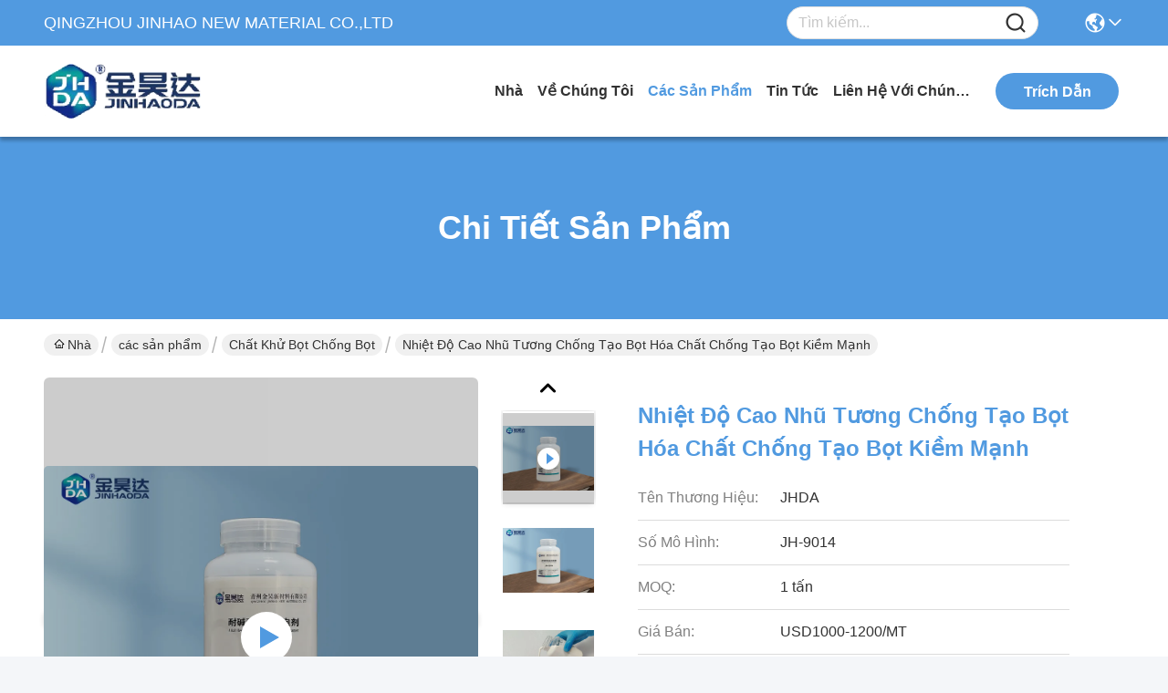

--- FILE ---
content_type: text/html
request_url: https://vietnamese.jhpaperchem.com/quality-13821351-high-temperature-strong-alkali-anti-foaming-chemical-antifoam-emulsion
body_size: 37847
content:

<!DOCTYPE html>
<html lang="vi">
<head>
	<meta charset="utf-8">
	<meta http-equiv="X-UA-Compatible" content="IE=edge">
	<meta name="viewport" content="width=device-width, initial-scale=1.0">
    <title>Nhiệt độ cao Nhũ tương chống tạo bọt hóa chất chống tạo bọt kiềm mạnh</title>
        <meta name="keywords" content="Chất tạo bọt kiềm mạnh, nhũ tương chống tạo bọt ở nhiệt độ cao, hóa chất chống tạo bọt JHDA, Chất khử bọt chống bọt" />
            <meta name="description" content="chất lượng cao Nhiệt độ cao Nhũ tương chống tạo bọt hóa chất chống tạo bọt kiềm mạnh từ Trung Quốc, Thị trường sản phẩm hàng đầu của Trung Quốc Chất tạo bọt kiềm mạnh Sản phẩm, với kiểm soát chất lượng nghiêm ngặt nhũ tương chống tạo bọt ở nhiệt độ cao nhà máy, sản xuất chất lượng cao hóa chất chống tạo bọt JHDA các sản phẩm." />
    				<link rel='preload'
					  href=/photo/jhpaperchem/sitetpl/style/commonV2.css?ver=1767839620 as='style'><link type='text/css' rel='stylesheet'
					  href=/photo/jhpaperchem/sitetpl/style/commonV2.css?ver=1767839620 media='all'><meta property="og:title" content="Nhiệt độ cao Nhũ tương chống tạo bọt hóa chất chống tạo bọt kiềm mạnh" />
<meta property="og:description" content="chất lượng cao Nhiệt độ cao Nhũ tương chống tạo bọt hóa chất chống tạo bọt kiềm mạnh từ Trung Quốc, Thị trường sản phẩm hàng đầu của Trung Quốc Chất tạo bọt kiềm mạnh Sản phẩm, với kiểm soát chất lượng nghiêm ngặt nhũ tương chống tạo bọt ở nhiệt độ cao nhà máy, sản xuất chất lượng cao hóa chất chống tạo bọt JHDA các sản phẩm." />
<meta property="og:type" content="product" />
<meta property="og:availability" content="instock" />
<meta property="og:site_name" content="QINGZHOU JINHAO NEW MATERIAL CO.,LTD" />
<meta property="og:url" content="https://vietnamese.jhpaperchem.com/quality-13821351-high-temperature-strong-alkali-anti-foaming-chemical-antifoam-emulsion" />
<meta property="og:image" content="https://vietnamese.jhpaperchem.com/photo/ps159700863-high_temperature_strong_alkali_anti_foaming_chemical_antifoam_emulsion.jpg" />
<link rel="canonical" href="https://vietnamese.jhpaperchem.com/quality-13821351-high-temperature-strong-alkali-anti-foaming-chemical-antifoam-emulsion" />
<link rel="stylesheet" type="text/css" href="/js/guidefirstcommon.css" />
<style type="text/css">
/*<![CDATA[*/
.consent__cookie {position: fixed;top: 0;left: 0;width: 100%;height: 0%;z-index: 100000;}.consent__cookie_bg {position: fixed;top: 0;left: 0;width: 100%;height: 100%;background: #000;opacity: .6;display: none }.consent__cookie_rel {position: fixed;bottom:0;left: 0;width: 100%;background: #fff;display: -webkit-box;display: -ms-flexbox;display: flex;flex-wrap: wrap;padding: 24px 80px;-webkit-box-sizing: border-box;box-sizing: border-box;-webkit-box-pack: justify;-ms-flex-pack: justify;justify-content: space-between;-webkit-transition: all ease-in-out .3s;transition: all ease-in-out .3s }.consent__close {position: absolute;top: 20px;right: 20px;cursor: pointer }.consent__close svg {fill: #777 }.consent__close:hover svg {fill: #000 }.consent__cookie_box {flex: 1;word-break: break-word;}.consent__warm {color: #777;font-size: 16px;margin-bottom: 12px;line-height: 19px }.consent__title {color: #333;font-size: 20px;font-weight: 600;margin-bottom: 12px;line-height: 23px }.consent__itxt {color: #333;font-size: 14px;margin-bottom: 12px;display: -webkit-box;display: -ms-flexbox;display: flex;-webkit-box-align: center;-ms-flex-align: center;align-items: center }.consent__itxt i {display: -webkit-inline-box;display: -ms-inline-flexbox;display: inline-flex;width: 28px;height: 28px;border-radius: 50%;background: #e0f9e9;margin-right: 8px;-webkit-box-align: center;-ms-flex-align: center;align-items: center;-webkit-box-pack: center;-ms-flex-pack: center;justify-content: center }.consent__itxt svg {fill: #3ca860 }.consent__txt {color: #a6a6a6;font-size: 14px;margin-bottom: 8px;line-height: 17px }.consent__btns {display: -webkit-box;display: -ms-flexbox;display: flex;-webkit-box-orient: vertical;-webkit-box-direction: normal;-ms-flex-direction: column;flex-direction: column;-webkit-box-pack: center;-ms-flex-pack: center;justify-content: center;flex-shrink: 0;}.consent__btn {width: 280px;height: 40px;line-height: 40px;text-align: center;background: #3ca860;color: #fff;border-radius: 4px;margin: 8px 0;-webkit-box-sizing: border-box;box-sizing: border-box;cursor: pointer;font-size:14px}.consent__btn:hover {background: #00823b }.consent__btn.empty {color: #3ca860;border: 1px solid #3ca860;background: #fff }.consent__btn.empty:hover {background: #3ca860;color: #fff }.open .consent__cookie_bg {display: block }.open .consent__cookie_rel {bottom: 0 }@media (max-width: 760px) {.consent__btns {width: 100%;align-items: center;}.consent__cookie_rel {padding: 20px 24px }}.consent__cookie.open {display: block;}.consent__cookie {display: none;}
/*]]>*/
</style>
<style type="text/css">
/*<![CDATA[*/
@media only screen and (max-width:640px){.contact_now_dialog .content-wrap .desc{background-image:url(/images/cta_images/bg_s.png) !important}}.contact_now_dialog .content-wrap .content-wrap_header .cta-close{background-image:url(/images/cta_images/sprite.png) !important}.contact_now_dialog .content-wrap .desc{background-image:url(/images/cta_images/bg_l.png) !important}.contact_now_dialog .content-wrap .cta-btn i{background-image:url(/images/cta_images/sprite.png) !important}.contact_now_dialog .content-wrap .head-tip img{content:url(/images/cta_images/cta_contact_now.png) !important}.cusim{background-image:url(/images/imicon/im.svg) !important}.cuswa{background-image:url(/images/imicon/wa.png) !important}.cusall{background-image:url(/images/imicon/allchat.svg) !important}
/*]]>*/
</style>
<script type="text/javascript" src="/js/guidefirstcommon.js"></script>
<script type="text/javascript">
/*<![CDATA[*/
window.isvideotpl = 1;window.detailurl = '/videos-13821351-high-temperature-strong-alkali-anti-foaming-chemical-antifoam-emulsion.html';
var colorUrl = '';var isShowGuide = 2;var showGuideColor = 0;var im_appid = 10003;var im_msg="Good day, what product are you looking for?";

var cta_cid = 51449;var use_defaulProductInfo = 1;var cta_pid = 13821351;var test_company = 0;var webim_domain = '';var company_type = 0;var cta_equipment = 'pc'; var setcookie = 'setwebimCookie(71315,13821351,0)'; var whatsapplink = "https://wa.me/8613964688976?text=Hi%2C+I%27m+interested+in+Nhi%E1%BB%87t+%C4%91%E1%BB%99+cao+Nh%C5%A9+t%C6%B0%C6%A1ng+ch%E1%BB%91ng+t%E1%BA%A1o+b%E1%BB%8Dt+h%C3%B3a+ch%E1%BA%A5t+ch%E1%BB%91ng+t%E1%BA%A1o+b%E1%BB%8Dt+ki%E1%BB%81m+m%E1%BA%A1nh."; function insertMeta(){var str = '<meta name="mobile-web-app-capable" content="yes" /><meta name="viewport" content="width=device-width, initial-scale=1.0" />';document.head.insertAdjacentHTML('beforeend',str);} var element = document.querySelector('a.footer_webim_a[href="/webim/webim_tab.html"]');if (element) {element.parentNode.removeChild(element);}

var colorUrl = '';
var aisearch = 0;
var selfUrl = '';
window.playerReportUrl='/vod/view_count/report';
var query_string = ["Products","Detail","1"];
var g_tp = '';
var customtplcolor = 99717;
var str_chat = 'trò chuyện';
				var str_call_now = 'Gọi ngay đi.';
var str_chat_now = 'nói chuyện ngay.';
var str_contact1 = 'Nhận được giá tốt nhất';var str_chat_lang='vietnamese';var str_contact2 = 'Nhận Price';var str_contact2 = 'Giá tốt nhất';var str_contact = 'Liên hệ';
window.predomainsub = "";
/*]]>*/
</script>
</head>
<body>
<img src="/logo.gif" style="display:none" alt="logo"/>
<a style="display: none!important;" title="QINGZHOU JINHAO NEW MATERIAL CO.,LTD" class="float-inquiry" href="/contactnow.html" onclick='setinquiryCookie("{\"showproduct\":1,\"pid\":\"13821351\",\"name\":\"Nhi\\u1ec7t \\u0111\\u1ed9 cao Nh\\u0169 t\\u01b0\\u01a1ng ch\\u1ed1ng t\\u1ea1o b\\u1ecdt h\\u00f3a ch\\u1ea5t ch\\u1ed1ng t\\u1ea1o b\\u1ecdt ki\\u1ec1m m\\u1ea1nh\",\"source_url\":\"\\/videos-13821351-high-temperature-strong-alkali-anti-foaming-chemical-antifoam-emulsion.html\",\"picurl\":\"\\/photo\\/pd159700863-high_temperature_strong_alkali_anti_foaming_chemical_antifoam_emulsion.jpg\",\"propertyDetail\":[[\"V\\u1ebb b\\u1ec1 ngo\\u00e0i\",\"ch\\u1ea5t l\\u1ecfng m\\u00e0u tr\\u1eafng s\\u1eefa\"],[\"\\u1ee8ng d\\u1ee5ng\",\"Nhi\\u1ec7t \\u0111\\u1ed9 cao v\\u00e0 kh\\u1eed b\\u1ecdt ki\\u1ec1m m\\u1ea1nh\"],[\"n\\u1ed9i dung ho\\u1ea1t \\u0111\\u1ed9ng\",\"(30\\u00b12)%\"],[\"T\\u1eeb kh\\u00f3a\",\"ch\\u1ea5t kh\\u1eed b\\u1ecdt\"]],\"company_name\":null,\"picurl_c\":\"\\/photo\\/pc159700863-high_temperature_strong_alkali_anti_foaming_chemical_antifoam_emulsion.jpg\",\"price\":\"USD1000-1200\\/MT\",\"username\":\"Tian\",\"viewTime\":\"L\\u00e2n \\u0111\\u0103ng nh\\u00e2\\u0323p cu\\u00f4i : 6 gi\\u1edd 49 t\\u1eeb ph\\u00fat c\\u00e1ch \\u0111\\u00e2y\",\"subject\":\"File not found.\",\"countrycode\":\"\"}");'></a>
<script>
var originProductInfo = '';
var originProductInfo = {"showproduct":1,"pid":"13821351","name":"Nhi\u1ec7t \u0111\u1ed9 cao Nh\u0169 t\u01b0\u01a1ng ch\u1ed1ng t\u1ea1o b\u1ecdt h\u00f3a ch\u1ea5t ch\u1ed1ng t\u1ea1o b\u1ecdt ki\u1ec1m m\u1ea1nh","source_url":"\/videos-13821351-high-temperature-strong-alkali-anti-foaming-chemical-antifoam-emulsion.html","picurl":"\/photo\/pd159700863-high_temperature_strong_alkali_anti_foaming_chemical_antifoam_emulsion.jpg","propertyDetail":[["V\u1ebb b\u1ec1 ngo\u00e0i","ch\u1ea5t l\u1ecfng m\u00e0u tr\u1eafng s\u1eefa"],["\u1ee8ng d\u1ee5ng","Nhi\u1ec7t \u0111\u1ed9 cao v\u00e0 kh\u1eed b\u1ecdt ki\u1ec1m m\u1ea1nh"],["n\u1ed9i dung ho\u1ea1t \u0111\u1ed9ng","(30\u00b12)%"],["T\u1eeb kh\u00f3a","ch\u1ea5t kh\u1eed b\u1ecdt"]],"company_name":null,"picurl_c":"\/photo\/pc159700863-high_temperature_strong_alkali_anti_foaming_chemical_antifoam_emulsion.jpg","price":"USD1000-1200\/MT","username":"Tian","viewTime":"L\u00e2n \u0111\u0103ng nh\u00e2\u0323p cu\u00f4i : 6 gi\u1edd 49 t\u1eeb ph\u00fat c\u00e1ch \u0111\u00e2y","subject":"Xin vui l\u00f2ng g\u1eedi cho t\u00f4i gi\u00e1 FOB","countrycode":""};
var save_url = "/contactsave.html";
var update_url = "/updateinquiry.html";
var productInfo = {};
var defaulProductInfo = {};
var myDate = new Date();
var curDate = myDate.getFullYear()+'-'+(parseInt(myDate.getMonth())+1)+'-'+myDate.getDate();
var message = '';
var default_pop = 1;
var leaveMessageDialog = document.getElementsByClassName('leave-message-dialog')[0]; // 获取弹层
var _$$ = function (dom) {
    return document.querySelectorAll(dom);
};
resInfo = originProductInfo;
resInfo['name'] = resInfo['name'] || '';
defaulProductInfo.pid = resInfo['pid'];
defaulProductInfo.productName = resInfo['name'] ?? '';
defaulProductInfo.productInfo = resInfo['propertyDetail'];
defaulProductInfo.productImg = resInfo['picurl_c'];
defaulProductInfo.subject = resInfo['subject'] ?? '';
defaulProductInfo.productImgAlt = resInfo['name'] ?? '';
var inquirypopup_tmp = 1;
var message = 'Kính thưa,'+'\r\n'+""+' '+trim(resInfo['name'])+", bạn có thể gửi cho tôi thêm chi tiết như loại, kích thước, MOQ, vật liệu, v.v."+'\r\n'+""+'\r\n'+"Chờ hồi âm của bạn.";
var message_1 = 'Kính thưa,'+'\r\n'+""+' '+trim(resInfo['name'])+", bạn có thể gửi cho tôi thêm chi tiết như loại, kích thước, MOQ, vật liệu, v.v."+'\r\n'+""+'\r\n'+"Chờ hồi âm của bạn.";
var message_2 = 'Xin chào,'+'\r\n'+"Tôi đang tìm kiếm"+' '+trim(resInfo['name'])+", xin vui lòng gửi cho tôi giá cả, đặc điểm kỹ thuật và hình ảnh."+'\r\n'+"Phản hồi nhanh chóng của bạn sẽ được đánh giá cao."+'\r\n'+"Hãy liên hệ với tôi để biết thêm thông tin."+'\r\n'+"Cảm ơn rất nhiều.";
var message_3 = 'Xin chào,'+'\r\n'+trim(resInfo['name'])+' '+"đáp ứng mong đợi của tôi."+'\r\n'+"Vui lòng cho tôi giá tốt nhất và một số thông tin sản phẩm khác."+'\r\n'+"Hãy liên hệ với tôi qua thư của tôi."+'\r\n'+"Cảm ơn rất nhiều.";
var message_5 = 'Xin chào,'+'\r\n'+"Tôi rất quan tâm đến bạn"+' '+trim(resInfo['name'])+'.'+'\r\n'+"Vui lòng gửi cho tôi chi tiết sản phẩm của bạn."+'\r\n'+"Mong nhận được hồi âm nhanh chóng của bạn."+'\r\n'+"Hãy liên hệ với tôi qua thư."+'\r\n'+"Trân trọng!";
var message_4 = 'Kính thưa,'+'\r\n'+"Giá FOB của bạn là bao nhiêu"+' '+trim(resInfo['name'])+'?'+'\r\n'+"Tên cảng nào gần nhất?"+'\r\n'+"Vui lòng trả lời tôi càng sớm càng tốt, sẽ tốt hơn nếu chia sẻ thêm thông tin."+'\r\n'+"Trân trọng!";
var message_6 = 'Kính thưa,'+'\r\n'+"Vui lòng cung cấp cho chúng tôi thông tin về"+' '+trim(resInfo['name'])+", chẳng hạn như loại, kích thước, chất liệu, và tất nhiên là giá cả tốt nhất."+'\r\n'+"Mong nhận được hồi âm nhanh chóng của bạn."+'\r\n'+"Cho tôi biết!";
var message_7 = 'Kính thưa,'+'\r\n'+"Bạn có thể cung cấp"+' '+trim(resInfo['name'])+" cho chúng tôi?"+'\r\n'+"Đầu tiên chúng tôi muốn có một bảng giá và một số thông tin chi tiết về sản phẩm."+'\r\n'+"Tôi hy vọng sẽ nhận được trả lời càng sớm càng tốt và mong được hợp tác."+'\r\n'+"Cảm ơn rât nhiều.";
var message_8 = 'Chào,'+'\r\n'+"Tôi đang tìm kiếm"+' '+trim(resInfo['name'])+", xin vui lòng cho tôi một số thông tin sản phẩm chi tiết hơn."+'\r\n'+"Tôi mong được trả lời của bạn."+'\r\n'+"Cho tôi biết!";
var message_9 = 'Xin chào,'+'\r\n'+"Của bạn"+' '+trim(resInfo['name'])+" đáp ứng yêu cầu của tôi rất tốt."+'\r\n'+"Xin vui lòng gửi cho tôi giá cả, thông số kỹ thuật và mô hình tương tự sẽ được."+'\r\n'+"Hãy trò chuyện với tôi."+'\r\n'+"";
var message_10 = 'Kính thưa,'+'\r\n'+"Tôi muốn biết thêm về các chi tiết và báo giá của"+' '+trim(resInfo['name'])+'.'+'\r\n'+"Cứ tự nhiên liên lạc tôi."+'\r\n'+"Trân trọng!";

var r = getRandom(1,10);

defaulProductInfo.message = eval("message_"+r);
    defaulProductInfo.message = eval("message_"+r);
        var mytAjax = {

    post: function(url, data, fn) {
        var xhr = new XMLHttpRequest();
        xhr.open("POST", url, true);
        xhr.setRequestHeader("Content-Type", "application/x-www-form-urlencoded;charset=UTF-8");
        xhr.setRequestHeader("X-Requested-With", "XMLHttpRequest");
        xhr.setRequestHeader('Content-Type','text/plain;charset=UTF-8');
        xhr.onreadystatechange = function() {
            if(xhr.readyState == 4 && (xhr.status == 200 || xhr.status == 304)) {
                fn.call(this, xhr.responseText);
            }
        };
        xhr.send(data);
    },

    postform: function(url, data, fn) {
        var xhr = new XMLHttpRequest();
        xhr.open("POST", url, true);
        xhr.setRequestHeader("X-Requested-With", "XMLHttpRequest");
        xhr.onreadystatechange = function() {
            if(xhr.readyState == 4 && (xhr.status == 200 || xhr.status == 304)) {
                fn.call(this, xhr.responseText);
            }
        };
        xhr.send(data);
    }
};
/*window.onload = function(){
    leaveMessageDialog = document.getElementsByClassName('leave-message-dialog')[0];
    if (window.localStorage.recordDialogStatus=='undefined' || (window.localStorage.recordDialogStatus!='undefined' && window.localStorage.recordDialogStatus != curDate)) {
        setTimeout(function(){
            if(parseInt(inquirypopup_tmp%10) == 1){
                creatDialog(defaulProductInfo, 1);
            }
        }, 6000);
    }
};*/
function trim(str)
{
    str = str.replace(/(^\s*)/g,"");
    return str.replace(/(\s*$)/g,"");
};
function getRandom(m,n){
    var num = Math.floor(Math.random()*(m - n) + n);
    return num;
};
function strBtn(param) {

    var starattextarea = document.getElementById("textareamessage").value.length;
    var email = document.getElementById("startEmail").value;

    var default_tip = document.querySelectorAll(".watermark_container").length;
    if (20 < starattextarea && starattextarea < 3000) {
        if(default_tip>0){
            document.getElementById("textareamessage1").parentNode.parentNode.nextElementSibling.style.display = "none";
        }else{
            document.getElementById("textareamessage1").parentNode.nextElementSibling.style.display = "none";
        }

    } else {
        if(default_tip>0){
            document.getElementById("textareamessage1").parentNode.parentNode.nextElementSibling.style.display = "block";
        }else{
            document.getElementById("textareamessage1").parentNode.nextElementSibling.style.display = "block";
        }

        return;
    }

    // var re = /^([a-zA-Z0-9_-])+@([a-zA-Z0-9_-])+\.([a-zA-Z0-9_-])+/i;/*邮箱不区分大小写*/
    var re = /^[a-zA-Z0-9][\w-]*(\.?[\w-]+)*@[a-zA-Z0-9-]+(\.[a-zA-Z0-9]+)+$/i;
    if (!re.test(email)) {
        document.getElementById("startEmail").nextElementSibling.style.display = "block";
        return;
    } else {
        document.getElementById("startEmail").nextElementSibling.style.display = "none";
    }

    var subject = document.getElementById("pop_subject").value;
    var pid = document.getElementById("pop_pid").value;
    var message = document.getElementById("textareamessage").value;
    var sender_email = document.getElementById("startEmail").value;
    var tel = '';
    if (document.getElementById("tel0") != undefined && document.getElementById("tel0") != '')
        tel = document.getElementById("tel0").value;
    var form_serialize = '&tel='+tel;

    form_serialize = form_serialize.replace(/\+/g, "%2B");
    mytAjax.post(save_url,"pid="+pid+"&subject="+subject+"&email="+sender_email+"&message="+(message)+form_serialize,function(res){
        var mes = JSON.parse(res);
        if(mes.status == 200){
            var iid = mes.iid;
            document.getElementById("pop_iid").value = iid;
            document.getElementById("pop_uuid").value = mes.uuid;

            if(typeof gtag_report_conversion === "function"){
                gtag_report_conversion();//执行统计js代码
            }
            if(typeof fbq === "function"){
                fbq('track','Purchase');//执行统计js代码
            }
        }
    });
    for (var index = 0; index < document.querySelectorAll(".dialog-content-pql").length; index++) {
        document.querySelectorAll(".dialog-content-pql")[index].style.display = "none";
    };
    $('#idphonepql').val(tel);
    document.getElementById("dialog-content-pql-id").style.display = "block";
    ;
};
function twoBtnOk(param) {

    var selectgender = document.getElementById("Mr").innerHTML;
    var iid = document.getElementById("pop_iid").value;
    var sendername = document.getElementById("idnamepql").value;
    var senderphone = document.getElementById("idphonepql").value;
    var sendercname = document.getElementById("idcompanypql").value;
    var uuid = document.getElementById("pop_uuid").value;
    var gender = 2;
    if(selectgender == 'Mr.') gender = 0;
    if(selectgender == 'Mrs.') gender = 1;
    var pid = document.getElementById("pop_pid").value;
    var form_serialize = '';

        form_serialize = form_serialize.replace(/\+/g, "%2B");

    mytAjax.post(update_url,"iid="+iid+"&gender="+gender+"&uuid="+uuid+"&name="+(sendername)+"&tel="+(senderphone)+"&company="+(sendercname)+form_serialize,function(res){});

    for (var index = 0; index < document.querySelectorAll(".dialog-content-pql").length; index++) {
        document.querySelectorAll(".dialog-content-pql")[index].style.display = "none";
    };
    document.getElementById("dialog-content-pql-ok").style.display = "block";

};
function toCheckMust(name) {
    $('#'+name+'error').hide();
}
function handClidk(param) {
    var starattextarea = document.getElementById("textareamessage1").value.length;
    var email = document.getElementById("startEmail1").value;
    var default_tip = document.querySelectorAll(".watermark_container").length;
    if (20 < starattextarea && starattextarea < 3000) {
        if(default_tip>0){
            document.getElementById("textareamessage1").parentNode.parentNode.nextElementSibling.style.display = "none";
        }else{
            document.getElementById("textareamessage1").parentNode.nextElementSibling.style.display = "none";
        }

    } else {
        if(default_tip>0){
            document.getElementById("textareamessage1").parentNode.parentNode.nextElementSibling.style.display = "block";
        }else{
            document.getElementById("textareamessage1").parentNode.nextElementSibling.style.display = "block";
        }

        return;
    }

    // var re = /^([a-zA-Z0-9_-])+@([a-zA-Z0-9_-])+\.([a-zA-Z0-9_-])+/i;
    var re = /^[a-zA-Z0-9][\w-]*(\.?[\w-]+)*@[a-zA-Z0-9-]+(\.[a-zA-Z0-9]+)+$/i;
    if (!re.test(email)) {
        document.getElementById("startEmail1").nextElementSibling.style.display = "block";
        return;
    } else {
        document.getElementById("startEmail1").nextElementSibling.style.display = "none";
    }

    var subject = document.getElementById("pop_subject").value;
    var pid = document.getElementById("pop_pid").value;
    var message = document.getElementById("textareamessage1").value;
    var sender_email = document.getElementById("startEmail1").value;
    var form_serialize = tel = '';
    if (document.getElementById("tel1") != undefined && document.getElementById("tel1") != '')
        tel = document.getElementById("tel1").value;
        mytAjax.post(save_url,"email="+sender_email+"&tel="+tel+"&pid="+pid+"&message="+message+"&subject="+subject+form_serialize,function(res){

        var mes = JSON.parse(res);
        if(mes.status == 200){
            var iid = mes.iid;
            document.getElementById("pop_iid").value = iid;
            document.getElementById("pop_uuid").value = mes.uuid;
            if(typeof gtag_report_conversion === "function"){
                gtag_report_conversion();//执行统计js代码
            }
        }

    });
    for (var index = 0; index < document.querySelectorAll(".dialog-content-pql").length; index++) {
        document.querySelectorAll(".dialog-content-pql")[index].style.display = "none";
    };
    $('#idphonepql').val(tel);
    document.getElementById("dialog-content-pql-id").style.display = "block";

};
window.addEventListener('load', function () {
    $('.checkbox-wrap label').each(function(){
        if($(this).find('input').prop('checked')){
            $(this).addClass('on')
        }else {
            $(this).removeClass('on')
        }
    })
    $(document).on('click', '.checkbox-wrap label' , function(ev){
        if (ev.target.tagName.toUpperCase() != 'INPUT') {
            $(this).toggleClass('on')
        }
    })
})

function hand_video(pdata) {
    data = JSON.parse(pdata);
    productInfo.productName = data.productName;
    productInfo.productInfo = data.productInfo;
    productInfo.productImg = data.productImg;
    productInfo.subject = data.subject;

    var message = 'Kính thưa,'+'\r\n'+""+' '+trim(data.productName)+", bạn có thể gửi cho tôi thêm chi tiết như loại, kích thước, số lượng, chất liệu, v.v."+'\r\n'+""+'\r\n'+"Chờ hồi âm của bạn.";

    var message = 'Kính thưa,'+'\r\n'+""+' '+trim(data.productName)+", bạn có thể gửi cho tôi thêm chi tiết như loại, kích thước, MOQ, vật liệu, v.v."+'\r\n'+""+'\r\n'+"Chờ hồi âm của bạn.";
    var message_1 = 'Kính thưa,'+'\r\n'+""+' '+trim(data.productName)+", bạn có thể gửi cho tôi thêm chi tiết như loại, kích thước, MOQ, vật liệu, v.v."+'\r\n'+""+'\r\n'+"Chờ hồi âm của bạn.";
    var message_2 = 'Xin chào,'+'\r\n'+"Tôi đang tìm kiếm"+' '+trim(data.productName)+", xin vui lòng gửi cho tôi giá cả, đặc điểm kỹ thuật và hình ảnh."+'\r\n'+"Phản hồi nhanh chóng của bạn sẽ được đánh giá cao."+'\r\n'+"Hãy liên hệ với tôi để biết thêm thông tin."+'\r\n'+"Cảm ơn rất nhiều.";
    var message_3 = 'Xin chào,'+'\r\n'+trim(data.productName)+' '+"đáp ứng mong đợi của tôi."+'\r\n'+"Vui lòng cho tôi giá tốt nhất và một số thông tin sản phẩm khác."+'\r\n'+"Hãy liên hệ với tôi qua thư của tôi."+'\r\n'+"Cảm ơn rất nhiều.";

    var message_4 = 'Kính thưa,'+'\r\n'+"Giá FOB của bạn là bao nhiêu"+' '+trim(data.productName)+'?'+'\r\n'+"Tên cảng nào gần nhất?"+'\r\n'+"Vui lòng trả lời tôi càng sớm càng tốt, sẽ tốt hơn nếu chia sẻ thêm thông tin."+'\r\n'+"Trân trọng!";
    var message_5 = 'Xin chào,'+'\r\n'+"Tôi rất quan tâm đến bạn"+' '+trim(data.productName)+'.'+'\r\n'+"Vui lòng gửi cho tôi chi tiết sản phẩm của bạn."+'\r\n'+"Mong nhận được hồi âm nhanh chóng của bạn."+'\r\n'+"Hãy liên hệ với tôi qua thư."+'\r\n'+"Trân trọng!";

    var message_6 = 'Kính thưa,'+'\r\n'+"Vui lòng cung cấp cho chúng tôi thông tin về"+' '+trim(data.productName)+", chẳng hạn như loại, kích thước, chất liệu, và tất nhiên là giá cả tốt nhất."+'\r\n'+"Mong nhận được hồi âm nhanh chóng của bạn."+'\r\n'+"Cho tôi biết!";
    var message_7 = 'Kính thưa,'+'\r\n'+"Bạn có thể cung cấp"+' '+trim(data.productName)+" cho chúng tôi?"+'\r\n'+"Đầu tiên chúng tôi muốn có một bảng giá và một số thông tin chi tiết về sản phẩm."+'\r\n'+"Tôi hy vọng sẽ nhận được trả lời càng sớm càng tốt và mong được hợp tác."+'\r\n'+"Cảm ơn rât nhiều.";
    var message_8 = 'Chào,'+'\r\n'+"Tôi đang tìm kiếm"+' '+trim(data.productName)+", xin vui lòng cho tôi một số thông tin sản phẩm chi tiết hơn."+'\r\n'+"Tôi mong được trả lời của bạn."+'\r\n'+"Cho tôi biết!";
    var message_9 = 'Xin chào,'+'\r\n'+"Của bạn"+' '+trim(data.productName)+" đáp ứng yêu cầu của tôi rất tốt."+'\r\n'+"Xin vui lòng gửi cho tôi giá cả, thông số kỹ thuật và mô hình tương tự sẽ được."+'\r\n'+"Hãy trò chuyện với tôi."+'\r\n'+"";
    var message_10 = 'Kính thưa,'+'\r\n'+"Tôi muốn biết thêm về các chi tiết và báo giá của"+' '+trim(data.productName)+'.'+'\r\n'+"Cứ tự nhiên liên lạc tôi."+'\r\n'+"Trân trọng!";

    var r = getRandom(1,10);

    productInfo.message = eval("message_"+r);
            if(parseInt(inquirypopup_tmp/10) == 1){
        productInfo.message = "";
    }
    productInfo.pid = data.pid;
    creatDialog(productInfo, 2);
};

function handDialog(pdata) {
    data = JSON.parse(pdata);
    productInfo.productName = data.productName;
    productInfo.productInfo = data.productInfo;
    productInfo.productImg = data.productImg;
    productInfo.subject = data.subject;

    var message = 'Kính thưa,'+'\r\n'+""+' '+trim(data.productName)+", bạn có thể gửi cho tôi thêm chi tiết như loại, kích thước, số lượng, chất liệu, v.v."+'\r\n'+""+'\r\n'+"Chờ hồi âm của bạn.";

    var message = 'Kính thưa,'+'\r\n'+""+' '+trim(data.productName)+", bạn có thể gửi cho tôi thêm chi tiết như loại, kích thước, MOQ, vật liệu, v.v."+'\r\n'+""+'\r\n'+"Chờ hồi âm của bạn.";
    var message_1 = 'Kính thưa,'+'\r\n'+""+' '+trim(data.productName)+", bạn có thể gửi cho tôi thêm chi tiết như loại, kích thước, MOQ, vật liệu, v.v."+'\r\n'+""+'\r\n'+"Chờ hồi âm của bạn.";
    var message_2 = 'Xin chào,'+'\r\n'+"Tôi đang tìm kiếm"+' '+trim(data.productName)+", xin vui lòng gửi cho tôi giá cả, đặc điểm kỹ thuật và hình ảnh."+'\r\n'+"Phản hồi nhanh chóng của bạn sẽ được đánh giá cao."+'\r\n'+"Hãy liên hệ với tôi để biết thêm thông tin."+'\r\n'+"Cảm ơn rất nhiều.";
    var message_3 = 'Xin chào,'+'\r\n'+trim(data.productName)+' '+"đáp ứng mong đợi của tôi."+'\r\n'+"Vui lòng cho tôi giá tốt nhất và một số thông tin sản phẩm khác."+'\r\n'+"Hãy liên hệ với tôi qua thư của tôi."+'\r\n'+"Cảm ơn rất nhiều.";

    var message_4 = 'Kính thưa,'+'\r\n'+"Giá FOB của bạn là bao nhiêu"+' '+trim(data.productName)+'?'+'\r\n'+"Tên cảng nào gần nhất?"+'\r\n'+"Vui lòng trả lời tôi càng sớm càng tốt, sẽ tốt hơn nếu chia sẻ thêm thông tin."+'\r\n'+"Trân trọng!";
    var message_5 = 'Xin chào,'+'\r\n'+"Tôi rất quan tâm đến bạn"+' '+trim(data.productName)+'.'+'\r\n'+"Vui lòng gửi cho tôi chi tiết sản phẩm của bạn."+'\r\n'+"Mong nhận được hồi âm nhanh chóng của bạn."+'\r\n'+"Hãy liên hệ với tôi qua thư."+'\r\n'+"Trân trọng!";
        var message_6 = 'Kính thưa,'+'\r\n'+"Vui lòng cung cấp cho chúng tôi thông tin về"+' '+trim(data.productName)+", chẳng hạn như loại, kích thước, chất liệu, và tất nhiên là giá cả tốt nhất."+'\r\n'+"Mong nhận được hồi âm nhanh chóng của bạn."+'\r\n'+"Cho tôi biết!";
    var message_7 = 'Kính thưa,'+'\r\n'+"Bạn có thể cung cấp"+' '+trim(data.productName)+" cho chúng tôi?"+'\r\n'+"Đầu tiên chúng tôi muốn có một bảng giá và một số thông tin chi tiết về sản phẩm."+'\r\n'+"Tôi hy vọng sẽ nhận được trả lời càng sớm càng tốt và mong được hợp tác."+'\r\n'+"Cảm ơn rât nhiều.";
    var message_8 = 'Chào,'+'\r\n'+"Tôi đang tìm kiếm"+' '+trim(data.productName)+", xin vui lòng cho tôi một số thông tin sản phẩm chi tiết hơn."+'\r\n'+"Tôi mong được trả lời của bạn."+'\r\n'+"Cho tôi biết!";
    var message_9 = 'Xin chào,'+'\r\n'+"Của bạn"+' '+trim(data.productName)+" đáp ứng yêu cầu của tôi rất tốt."+'\r\n'+"Xin vui lòng gửi cho tôi giá cả, thông số kỹ thuật và mô hình tương tự sẽ được."+'\r\n'+"Hãy trò chuyện với tôi."+'\r\n'+"";
    var message_10 = 'Kính thưa,'+'\r\n'+"Tôi muốn biết thêm về các chi tiết và báo giá của"+' '+trim(data.productName)+'.'+'\r\n'+"Cứ tự nhiên liên lạc tôi."+'\r\n'+"Trân trọng!";

    var r = getRandom(1,10);
    productInfo.message = eval("message_"+r);
            if(parseInt(inquirypopup_tmp/10) == 1){
        productInfo.message = "";
    }
    productInfo.pid = data.pid;
    creatDialog(productInfo, 2);
};

function closepql(param) {

    leaveMessageDialog.style.display = 'none';
};

function closepql2(param) {

    for (var index = 0; index < document.querySelectorAll(".dialog-content-pql").length; index++) {
        document.querySelectorAll(".dialog-content-pql")[index].style.display = "none";
    };
    document.getElementById("dialog-content-pql-ok").style.display = "block";
};

function decodeHtmlEntities(str) {
    var tempElement = document.createElement('div');
    tempElement.innerHTML = str;
    return tempElement.textContent || tempElement.innerText || '';
}

function initProduct(productInfo,type){

    productInfo.productName = decodeHtmlEntities(productInfo.productName);
    productInfo.message = decodeHtmlEntities(productInfo.message);

    leaveMessageDialog = document.getElementsByClassName('leave-message-dialog')[0];
    leaveMessageDialog.style.display = "block";
    if(type == 3){
        var popinquiryemail = document.getElementById("popinquiryemail").value;
        _$$("#startEmail1")[0].value = popinquiryemail;
    }else{
        _$$("#startEmail1")[0].value = "";
    }
    _$$("#startEmail")[0].value = "";
    _$$("#idnamepql")[0].value = "";
    _$$("#idphonepql")[0].value = "";
    _$$("#idcompanypql")[0].value = "";

    _$$("#pop_pid")[0].value = productInfo.pid;
    _$$("#pop_subject")[0].value = productInfo.subject;
    
    if(parseInt(inquirypopup_tmp/10) == 1){
        productInfo.message = "";
    }

    _$$("#textareamessage1")[0].value = productInfo.message;
    _$$("#textareamessage")[0].value = productInfo.message;

    _$$("#dialog-content-pql-id .titlep")[0].innerHTML = productInfo.productName;
    _$$("#dialog-content-pql-id img")[0].setAttribute("src", productInfo.productImg);
    _$$("#dialog-content-pql-id img")[0].setAttribute("alt", productInfo.productImgAlt);

    _$$("#dialog-content-pql-id-hand img")[0].setAttribute("src", productInfo.productImg);
    _$$("#dialog-content-pql-id-hand img")[0].setAttribute("alt", productInfo.productImgAlt);
    _$$("#dialog-content-pql-id-hand .titlep")[0].innerHTML = productInfo.productName;

    if (productInfo.productInfo.length > 0) {
        var ul2, ul;
        ul = document.createElement("ul");
        for (var index = 0; index < productInfo.productInfo.length; index++) {
            var el = productInfo.productInfo[index];
            var li = document.createElement("li");
            var span1 = document.createElement("span");
            span1.innerHTML = el[0] + ":";
            var span2 = document.createElement("span");
            span2.innerHTML = el[1];
            li.appendChild(span1);
            li.appendChild(span2);
            ul.appendChild(li);

        }
        ul2 = ul.cloneNode(true);
        if (type === 1) {
            _$$("#dialog-content-pql-id .left")[0].replaceChild(ul, _$$("#dialog-content-pql-id .left ul")[0]);
        } else {
            _$$("#dialog-content-pql-id-hand .left")[0].replaceChild(ul2, _$$("#dialog-content-pql-id-hand .left ul")[0]);
            _$$("#dialog-content-pql-id .left")[0].replaceChild(ul, _$$("#dialog-content-pql-id .left ul")[0]);
        }
    };
    for (var index = 0; index < _$$("#dialog-content-pql-id .right ul li").length; index++) {
        _$$("#dialog-content-pql-id .right ul li")[index].addEventListener("click", function (params) {
            _$$("#dialog-content-pql-id .right #Mr")[0].innerHTML = this.innerHTML
        }, false)

    };

};
function closeInquiryCreateDialog() {
    document.getElementById("xuanpan_dialog_box_pql").style.display = "none";
};
function showInquiryCreateDialog() {
    document.getElementById("xuanpan_dialog_box_pql").style.display = "block";
};
function submitPopInquiry(){
    var message = document.getElementById("inquiry_message").value;
    var email = document.getElementById("inquiry_email").value;
    var subject = defaulProductInfo.subject;
    var pid = defaulProductInfo.pid;
    if (email === undefined) {
        showInquiryCreateDialog();
        document.getElementById("inquiry_email").style.border = "1px solid red";
        return false;
    };
    if (message === undefined) {
        showInquiryCreateDialog();
        document.getElementById("inquiry_message").style.border = "1px solid red";
        return false;
    };
    if (email.search(/^\w+((-\w+)|(\.\w+))*\@[A-Za-z0-9]+((\.|-)[A-Za-z0-9]+)*\.[A-Za-z0-9]+$/) == -1) {
        document.getElementById("inquiry_email").style.border= "1px solid red";
        showInquiryCreateDialog();
        return false;
    } else {
        document.getElementById("inquiry_email").style.border= "";
    };
    if (message.length < 20 || message.length >3000) {
        showInquiryCreateDialog();
        document.getElementById("inquiry_message").style.border = "1px solid red";
        return false;
    } else {
        document.getElementById("inquiry_message").style.border = "";
    };
    var tel = '';
    if (document.getElementById("tel") != undefined && document.getElementById("tel") != '')
        tel = document.getElementById("tel").value;

    mytAjax.post(save_url,"pid="+pid+"&subject="+subject+"&email="+email+"&message="+(message)+'&tel='+tel,function(res){
        var mes = JSON.parse(res);
        if(mes.status == 200){
            var iid = mes.iid;
            document.getElementById("pop_iid").value = iid;
            document.getElementById("pop_uuid").value = mes.uuid;

        }
    });
    initProduct(defaulProductInfo);
    for (var index = 0; index < document.querySelectorAll(".dialog-content-pql").length; index++) {
        document.querySelectorAll(".dialog-content-pql")[index].style.display = "none";
    };
    $('#idphonepql').val(tel);
    document.getElementById("dialog-content-pql-id").style.display = "block";

};

//带附件上传
function submitPopInquiryfile(email_id,message_id,check_sort,name_id,phone_id,company_id,attachments){

    if(typeof(check_sort) == 'undefined'){
        check_sort = 0;
    }
    var message = document.getElementById(message_id).value;
    var email = document.getElementById(email_id).value;
    var attachments = document.getElementById(attachments).value;
    if(typeof(name_id) !== 'undefined' && name_id != ""){
        var name  = document.getElementById(name_id).value;
    }
    if(typeof(phone_id) !== 'undefined' && phone_id != ""){
        var phone = document.getElementById(phone_id).value;
    }
    if(typeof(company_id) !== 'undefined' && company_id != ""){
        var company = document.getElementById(company_id).value;
    }
    var subject = defaulProductInfo.subject;
    var pid = defaulProductInfo.pid;

    if(check_sort == 0){
        if (email === undefined) {
            showInquiryCreateDialog();
            document.getElementById(email_id).style.border = "1px solid red";
            return false;
        };
        if (message === undefined) {
            showInquiryCreateDialog();
            document.getElementById(message_id).style.border = "1px solid red";
            return false;
        };

        if (email.search(/^\w+((-\w+)|(\.\w+))*\@[A-Za-z0-9]+((\.|-)[A-Za-z0-9]+)*\.[A-Za-z0-9]+$/) == -1) {
            document.getElementById(email_id).style.border= "1px solid red";
            showInquiryCreateDialog();
            return false;
        } else {
            document.getElementById(email_id).style.border= "";
        };
        if (message.length < 20 || message.length >3000) {
            showInquiryCreateDialog();
            document.getElementById(message_id).style.border = "1px solid red";
            return false;
        } else {
            document.getElementById(message_id).style.border = "";
        };
    }else{

        if (message === undefined) {
            showInquiryCreateDialog();
            document.getElementById(message_id).style.border = "1px solid red";
            return false;
        };

        if (email === undefined) {
            showInquiryCreateDialog();
            document.getElementById(email_id).style.border = "1px solid red";
            return false;
        };

        if (message.length < 20 || message.length >3000) {
            showInquiryCreateDialog();
            document.getElementById(message_id).style.border = "1px solid red";
            return false;
        } else {
            document.getElementById(message_id).style.border = "";
        };

        if (email.search(/^\w+((-\w+)|(\.\w+))*\@[A-Za-z0-9]+((\.|-)[A-Za-z0-9]+)*\.[A-Za-z0-9]+$/) == -1) {
            document.getElementById(email_id).style.border= "1px solid red";
            showInquiryCreateDialog();
            return false;
        } else {
            document.getElementById(email_id).style.border= "";
        };

    };

    mytAjax.post(save_url,"pid="+pid+"&subject="+subject+"&email="+email+"&message="+message+"&company="+company+"&attachments="+attachments,function(res){
        var mes = JSON.parse(res);
        if(mes.status == 200){
            var iid = mes.iid;
            document.getElementById("pop_iid").value = iid;
            document.getElementById("pop_uuid").value = mes.uuid;

            if(typeof gtag_report_conversion === "function"){
                gtag_report_conversion();//执行统计js代码
            }
            if(typeof fbq === "function"){
                fbq('track','Purchase');//执行统计js代码
            }
        }
    });
    initProduct(defaulProductInfo);

    if(name !== undefined && name != ""){
        _$$("#idnamepql")[0].value = name;
    }

    if(phone !== undefined && phone != ""){
        _$$("#idphonepql")[0].value = phone;
    }

    if(company !== undefined && company != ""){
        _$$("#idcompanypql")[0].value = company;
    }

    for (var index = 0; index < document.querySelectorAll(".dialog-content-pql").length; index++) {
        document.querySelectorAll(".dialog-content-pql")[index].style.display = "none";
    };
    document.getElementById("dialog-content-pql-id").style.display = "block";

};
function submitPopInquiryByParam(email_id,message_id,check_sort,name_id,phone_id,company_id){

    if(typeof(check_sort) == 'undefined'){
        check_sort = 0;
    }

    var senderphone = '';
    var message = document.getElementById(message_id).value;
    var email = document.getElementById(email_id).value;
    if(typeof(name_id) !== 'undefined' && name_id != ""){
        var name  = document.getElementById(name_id).value;
    }
    if(typeof(phone_id) !== 'undefined' && phone_id != ""){
        var phone = document.getElementById(phone_id).value;
        senderphone = phone;
    }
    if(typeof(company_id) !== 'undefined' && company_id != ""){
        var company = document.getElementById(company_id).value;
    }
    var subject = defaulProductInfo.subject;
    var pid = defaulProductInfo.pid;

    if(check_sort == 0){
        if (email === undefined) {
            showInquiryCreateDialog();
            document.getElementById(email_id).style.border = "1px solid red";
            return false;
        };
        if (message === undefined) {
            showInquiryCreateDialog();
            document.getElementById(message_id).style.border = "1px solid red";
            return false;
        };

        if (email.search(/^\w+((-\w+)|(\.\w+))*\@[A-Za-z0-9]+((\.|-)[A-Za-z0-9]+)*\.[A-Za-z0-9]+$/) == -1) {
            document.getElementById(email_id).style.border= "1px solid red";
            showInquiryCreateDialog();
            return false;
        } else {
            document.getElementById(email_id).style.border= "";
        };
        if (message.length < 20 || message.length >3000) {
            showInquiryCreateDialog();
            document.getElementById(message_id).style.border = "1px solid red";
            return false;
        } else {
            document.getElementById(message_id).style.border = "";
        };
    }else{

        if (message === undefined) {
            showInquiryCreateDialog();
            document.getElementById(message_id).style.border = "1px solid red";
            return false;
        };

        if (email === undefined) {
            showInquiryCreateDialog();
            document.getElementById(email_id).style.border = "1px solid red";
            return false;
        };

        if (message.length < 20 || message.length >3000) {
            showInquiryCreateDialog();
            document.getElementById(message_id).style.border = "1px solid red";
            return false;
        } else {
            document.getElementById(message_id).style.border = "";
        };

        if (email.search(/^\w+((-\w+)|(\.\w+))*\@[A-Za-z0-9]+((\.|-)[A-Za-z0-9]+)*\.[A-Za-z0-9]+$/) == -1) {
            document.getElementById(email_id).style.border= "1px solid red";
            showInquiryCreateDialog();
            return false;
        } else {
            document.getElementById(email_id).style.border= "";
        };

    };

    var productsku = "";
    if($("#product_sku").length > 0){
        productsku = $("#product_sku").html();
    }

    mytAjax.post(save_url,"tel="+senderphone+"&pid="+pid+"&subject="+subject+"&email="+email+"&message="+message+"&messagesku="+encodeURI(productsku),function(res){
        var mes = JSON.parse(res);
        if(mes.status == 200){
            var iid = mes.iid;
            document.getElementById("pop_iid").value = iid;
            document.getElementById("pop_uuid").value = mes.uuid;

            if(typeof gtag_report_conversion === "function"){
                gtag_report_conversion();//执行统计js代码
            }
            if(typeof fbq === "function"){
                fbq('track','Purchase');//执行统计js代码
            }
        }
    });
    initProduct(defaulProductInfo);

    if(name !== undefined && name != ""){
        _$$("#idnamepql")[0].value = name;
    }

    if(phone !== undefined && phone != ""){
        _$$("#idphonepql")[0].value = phone;
    }

    if(company !== undefined && company != ""){
        _$$("#idcompanypql")[0].value = company;
    }

    for (var index = 0; index < document.querySelectorAll(".dialog-content-pql").length; index++) {
        document.querySelectorAll(".dialog-content-pql")[index].style.display = "none";

    };
    document.getElementById("dialog-content-pql-id").style.display = "block";

};

function creat_videoDialog(productInfo, type) {

    if(type == 1){
        if(default_pop != 1){
            return false;
        }
        window.localStorage.recordDialogStatus = curDate;
    }else{
        default_pop = 0;
    }
    initProduct(productInfo, type);
    if (type === 1) {
        // 自动弹出
        for (var index = 0; index < document.querySelectorAll(".dialog-content-pql").length; index++) {

            document.querySelectorAll(".dialog-content-pql")[index].style.display = "none";
        };
        document.getElementById("dialog-content-pql").style.display = "block";
    } else {
        // 手动弹出
        for (var index = 0; index < document.querySelectorAll(".dialog-content-pql").length; index++) {
            document.querySelectorAll(".dialog-content-pql")[index].style.display = "none";
        };
        document.getElementById("dialog-content-pql-id-hand").style.display = "block";
    }
}

function creatDialog(productInfo, type) {

    if(type == 1){
        if(default_pop != 1){
            return false;
        }
        window.localStorage.recordDialogStatus = curDate;
    }else{
        default_pop = 0;
    }
    initProduct(productInfo, type);
    if (type === 1) {
        // 自动弹出
        for (var index = 0; index < document.querySelectorAll(".dialog-content-pql").length; index++) {

            document.querySelectorAll(".dialog-content-pql")[index].style.display = "none";
        };
        document.getElementById("dialog-content-pql").style.display = "block";
    } else {
        // 手动弹出
        for (var index = 0; index < document.querySelectorAll(".dialog-content-pql").length; index++) {
            document.querySelectorAll(".dialog-content-pql")[index].style.display = "none";
        };
        document.getElementById("dialog-content-pql-id-hand").style.display = "block";
    }
}

//带邮箱信息打开询盘框 emailtype=1表示带入邮箱
function openDialog(emailtype){
    var type = 2;//不带入邮箱，手动弹出
    if(emailtype == 1){
        var popinquiryemail = document.getElementById("popinquiryemail").value;
        // var re = /^([a-zA-Z0-9_-])+@([a-zA-Z0-9_-])+\.([a-zA-Z0-9_-])+/i;
        var re = /^[a-zA-Z0-9][\w-]*(\.?[\w-]+)*@[a-zA-Z0-9-]+(\.[a-zA-Z0-9]+)+$/i;
        if (!re.test(popinquiryemail)) {
            //前端提示样式;
            showInquiryCreateDialog();
            document.getElementById("popinquiryemail").style.border = "1px solid red";
            return false;
        } else {
            //前端提示样式;
        }
        var type = 3;
    }
    creatDialog(defaulProductInfo,type);
}

//上传附件
function inquiryUploadFile(){
    var fileObj = document.querySelector("#fileId").files[0];
    //构建表单数据
    var formData = new FormData();
    var filesize = fileObj.size;
    if(filesize > 10485760 || filesize == 0) {
        document.getElementById("filetips").style.display = "block";
        return false;
    }else {
        document.getElementById("filetips").style.display = "none";
    }
    formData.append('popinquiryfile', fileObj);
    document.getElementById("quotefileform").reset();
    var save_url = "/inquiryuploadfile.html";
    mytAjax.postform(save_url,formData,function(res){
        var mes = JSON.parse(res);
        if(mes.status == 200){
            document.getElementById("uploader-file-info").innerHTML = document.getElementById("uploader-file-info").innerHTML + "<span class=op>"+mes.attfile.name+"<a class=delatt id=att"+mes.attfile.id+" onclick=delatt("+mes.attfile.id+");>Delete</a></span>";
            var nowattachs = document.getElementById("attachments").value;
            if( nowattachs !== ""){
                var attachs = JSON.parse(nowattachs);
                attachs[mes.attfile.id] = mes.attfile;
            }else{
                var attachs = {};
                attachs[mes.attfile.id] = mes.attfile;
            }
            document.getElementById("attachments").value = JSON.stringify(attachs);
        }
    });
}
//附件删除
function delatt(attid)
{
    var nowattachs = document.getElementById("attachments").value;
    if( nowattachs !== ""){
        var attachs = JSON.parse(nowattachs);
        if(attachs[attid] == ""){
            return false;
        }
        var formData = new FormData();
        var delfile = attachs[attid]['filename'];
        var save_url = "/inquirydelfile.html";
        if(delfile != "") {
            formData.append('delfile', delfile);
            mytAjax.postform(save_url, formData, function (res) {
                if(res !== "") {
                    var mes = JSON.parse(res);
                    if (mes.status == 200) {
                        delete attachs[attid];
                        document.getElementById("attachments").value = JSON.stringify(attachs);
                        var s = document.getElementById("att"+attid);
                        s.parentNode.remove();
                    }
                }
            });
        }
    }else{
        return false;
    }
}

</script>
<div class="leave-message-dialog" style="display: none">
<style>
    .leave-message-dialog .close:before, .leave-message-dialog .close:after{
        content:initial;
    }
</style>
<div class="dialog-content-pql" id="dialog-content-pql" style="display: none">
    <span class="close" onclick="closepql()"><img src="/images/close.png" alt="close"></span>
    <div class="title">
        <p class="firstp-pql">Để lại lời nhắn</p>
        <p class="lastp-pql">Chúng tôi sẽ gọi lại cho bạn sớm!</p>
    </div>
    <div class="form">
        <div class="textarea">
            <textarea style='font-family: robot;'  name="" id="textareamessage" cols="30" rows="10" style="margin-bottom:14px;width:100%"
                placeholder="Vui lòng nhập chi tiết yêu cầu của bạn."></textarea>
        </div>
        <p class="error-pql"> <span class="icon-pql"><img src="/images/error.png" alt="QINGZHOU JINHAO NEW MATERIAL CO.,LTD"></span> </p>
        <input id="startEmail" type="text" placeholder="Nhập email của bạn" onkeydown="if(event.keyCode === 13){ strBtn();}">
        <p class="error-pql"><span class="icon-pql"><img src="/images/error.png" alt="QINGZHOU JINHAO NEW MATERIAL CO.,LTD"></span>  </p>
                <div class="operations">
            <div class='btn' id="submitStart" type="submit" onclick="strBtn()">Gửi đi</div>
        </div>
            </div>
</div>
<div class="dialog-content-pql dialog-content-pql-id" id="dialog-content-pql-id" style="display:none">
        <span class="close" onclick="closepql2()"><svg t="1648434466530" class="icon" viewBox="0 0 1024 1024" version="1.1" xmlns="http://www.w3.org/2000/svg" p-id="2198" width="16" height="16"><path d="M576 512l277.333333 277.333333-64 64-277.333333-277.333333L234.666667 853.333333 170.666667 789.333333l277.333333-277.333333L170.666667 234.666667 234.666667 170.666667l277.333333 277.333333L789.333333 170.666667 853.333333 234.666667 576 512z" fill="#444444" p-id="2199"></path></svg></span>
    <div class="left">
        <div class="img"><img></div>
        <p class="titlep"></p>
        <ul> </ul>
    </div>
    <div class="right">
                <p class="title"></p>
                <div style="position: relative;">
            <div class="mr"> <span id="Mr">Mr.</span>
                <ul>
                    <li>Mr.</li>
                    <li>Bà.</li>
                </ul>
            </div>
            <input style="text-indent: 80px;" type="text" id="idnamepql" placeholder="Nhập tên của bạn">
        </div>
        <input type="text"  id="idphonepql"  placeholder="Số điện thoại">
        <input type="text" id="idcompanypql"  placeholder="Công ty" onkeydown="if(event.keyCode === 13){ twoBtnOk();}">
                <div class="btn form_new" id="twoBtnOk" onclick="twoBtnOk()">được</div>
    </div>
</div>

<div class="dialog-content-pql dialog-content-pql-ok" id="dialog-content-pql-ok" style="display:none">
        <span class="close" onclick="closepql()"><svg t="1648434466530" class="icon" viewBox="0 0 1024 1024" version="1.1" xmlns="http://www.w3.org/2000/svg" p-id="2198" width="16" height="16"><path d="M576 512l277.333333 277.333333-64 64-277.333333-277.333333L234.666667 853.333333 170.666667 789.333333l277.333333-277.333333L170.666667 234.666667 234.666667 170.666667l277.333333 277.333333L789.333333 170.666667 853.333333 234.666667 576 512z" fill="#444444" p-id="2199"></path></svg></span>
    <div class="duihaook"></div>
        <p class="title"></p>
        <p class="p1" style="text-align: center; font-size: 18px; margin-top: 14px;">Chúng tôi sẽ gọi lại cho bạn sớm!</p>
    <div class="btn" onclick="closepql()" id="endOk" style="margin: 0 auto;margin-top: 50px;">được</div>
</div>
<div class="dialog-content-pql dialog-content-pql-id dialog-content-pql-id-hand" id="dialog-content-pql-id-hand"
    style="display:none">
     <input type="hidden" name="pop_pid" id="pop_pid" value="0">
     <input type="hidden" name="pop_subject" id="pop_subject" value="">
     <input type="hidden" name="pop_iid" id="pop_iid" value="0">
     <input type="hidden" name="pop_uuid" id="pop_uuid" value="0">
        <span class="close" onclick="closepql()"><svg t="1648434466530" class="icon" viewBox="0 0 1024 1024" version="1.1" xmlns="http://www.w3.org/2000/svg" p-id="2198" width="16" height="16"><path d="M576 512l277.333333 277.333333-64 64-277.333333-277.333333L234.666667 853.333333 170.666667 789.333333l277.333333-277.333333L170.666667 234.666667 234.666667 170.666667l277.333333 277.333333L789.333333 170.666667 853.333333 234.666667 576 512z" fill="#444444" p-id="2199"></path></svg></span>
    <div class="left">
        <div class="img"><img></div>
        <p class="titlep"></p>
        <ul> </ul>
    </div>
    <div class="right" style="float:right">
                <div class="title">
            <p class="firstp-pql">Để lại lời nhắn</p>
            <p class="lastp-pql">Chúng tôi sẽ gọi lại cho bạn sớm!</p>
        </div>
                <div class="form">
            <div class="textarea">
                <textarea style='font-family: robot;' name="message" id="textareamessage1" cols="30" rows="10"
                    placeholder="Vui lòng nhập chi tiết yêu cầu của bạn."></textarea>
            </div>
            <p class="error-pql"> <span class="icon-pql"><img src="/images/error.png" alt="QINGZHOU JINHAO NEW MATERIAL CO.,LTD"></span> </p>

                            <input style="display:none" id="tel1" name="tel" type="text" oninput="value=value.replace(/[^0-9_+-]/g,'');" placeholder="Số điện thoại">
                        <input id='startEmail1' name='email' data-type='1' type='text'
                   placeholder="Nhập email của bạn"
                   onkeydown='if(event.keyCode === 13){ handClidk();}'>
            <p class='error-pql'><span class='icon-pql'>
                    <img src="/images/error.png" alt="QINGZHOU JINHAO NEW MATERIAL CO.,LTD"></span>             </p>

            <div class="operations">
                <div class='btn' id="submitStart1" type="submit" onclick="handClidk()">Gửi đi</div>
            </div>
        </div>
    </div>
</div>
</div>
<div id="xuanpan_dialog_box_pql" class="xuanpan_dialog_box_pql"
    style="display:none;background:rgba(0,0,0,.6);width:100%;height:100%;position: fixed;top:0;left:0;z-index: 999999;">
    <div class="box_pql"
      style="width:526px;height:206px;background:rgba(255,255,255,1);opacity:1;border-radius:4px;position: absolute;left: 50%;top: 50%;transform: translate(-50%,-50%);">
      <div onclick="closeInquiryCreateDialog()" class="close close_create_dialog"
        style="cursor: pointer;height:42px;width:40px;float:right;padding-top: 16px;"><span
          style="display: inline-block;width: 25px;height: 2px;background: rgb(114, 114, 114);transform: rotate(45deg); "><span
            style="display: block;width: 25px;height: 2px;background: rgb(114, 114, 114);transform: rotate(-90deg); "></span></span>
      </div>
      <div
        style="height: 72px; overflow: hidden; text-overflow: ellipsis; display:-webkit-box;-ebkit-line-clamp: 3;-ebkit-box-orient: vertical; margin-top: 58px; padding: 0 84px; font-size: 18px; color: rgba(51, 51, 51, 1); text-align: center; ">
        Vui lòng để lại email chính xác và các yêu cầu chi tiết (20-3000 ký tự).</div>
      <div onclick="closeInquiryCreateDialog()" class="close_create_dialog"
        style="width: 139px; height: 36px; background: rgba(253, 119, 34, 1); border-radius: 4px; margin: 16px auto; color: rgba(255, 255, 255, 1); font-size: 18px; line-height: 36px; text-align: center;">
        được</div>
    </div>
</div>
<style type="text/css">.vr-asidebox {position: fixed; bottom: 290px; left: 16px; width: 160px; height: 90px; background: #eee; overflow: hidden; border: 4px solid rgba(4, 120, 237, 0.24); box-shadow: 0px 8px 16px rgba(0, 0, 0, 0.08); border-radius: 8px; display: none; z-index: 1000; } .vr-small {position: fixed; bottom: 290px; left: 16px; width: 72px; height: 90px; background: url(/images/ctm_icon_vr.png) no-repeat center; background-size: 69.5px; overflow: hidden; display: none; cursor: pointer; z-index: 1000; display: block; text-decoration: none; } .vr-group {position: relative; } .vr-animate {width: 160px; height: 90px; background: #eee; position: relative; } .js-marquee {/*margin-right: 0!important;*/ } .vr-link {position: absolute; top: 0; left: 0; width: 100%; height: 100%; display: none; } .vr-mask {position: absolute; top: 0px; left: 0px; width: 100%; height: 100%; display: block; background: #000; opacity: 0.4; } .vr-jump {position: absolute; top: 0px; left: 0px; width: 100%; height: 100%; display: block; background: url(/images/ctm_icon_see.png) no-repeat center center; background-size: 34px; font-size: 0; } .vr-close {position: absolute; top: 50%; right: 0px; width: 16px; height: 20px; display: block; transform: translate(0, -50%); background: rgba(255, 255, 255, 0.6); border-radius: 4px 0px 0px 4px; cursor: pointer; } .vr-close i {position: absolute; top: 0px; left: 0px; width: 100%; height: 100%; display: block; background: url(/images/ctm_icon_left.png) no-repeat center center; background-size: 16px; } .vr-group:hover .vr-link {display: block; } .vr-logo {position: absolute; top: 4px; left: 4px; width: 50px; height: 14px; background: url(/images/ctm_icon_vrshow.png) no-repeat; background-size: 48px; }
</style>

<div data-head='head'>
<div class="header_99717  on    ft  "
	data-script="/js/swiper-bundle.min.js">
	
	
	
	<div class="header-top_ser  ecer-flex  ecer-flex-align">
		<div class="top_left">QINGZHOU JINHAO NEW MATERIAL CO.,LTD</div>
		<div class="top_right">
			<div class="item search">
				<div class="serchtext">
					<form id="formSearch" method="POST" onsubmit="return jsWidgetSearch(this,'');">
						<input type="text" onchange="(e)=>{ e.stopPropagation();}" type="text" name="keyword"
							placeholder="Tìm kiếm..." />
						<button id="al" aria-label="Name" type="submit"
							style="    background: transparent;    outline: none;    border: none;">
							<i style="cursor: pointer;color: rgb(50, 50, 50);" class="feitian ft-search1"></i></button>

					</form>
				</div>
			</div>
			<div class="item language2">
				<i class="feitian ft-language1"></i>
				<i class="feitian ft-down1"></i>
				<!-- 一级 -->
				<div class="p_child english_box">
										<div class="p_child_item en" dataused="Tiếng Anh">
						<a href="https://www.jhpaperchem.com/quality-13821351-high-temperature-strong-alkali-anti-foaming-chemical-antifoam-emulsion" title="english">
							
							<img src="[data-uri]" alt="english"
								style="width: 16px; height: 12px; margin-right: 8px; border: 1px solid #ccc;">
							english
						</a>
					</div>
										<div class="p_child_item fr" dataused="tiếng Pháp">
						<a href="https://french.jhpaperchem.com/quality-13821351-high-temperature-strong-alkali-anti-foaming-chemical-antifoam-emulsion" title="français">
							
							<img src="[data-uri]" alt="français"
								style="width: 16px; height: 12px; margin-right: 8px; border: 1px solid #ccc;">
							français
						</a>
					</div>
										<div class="p_child_item de" dataused="Tiếng Đức">
						<a href="https://german.jhpaperchem.com/quality-13821351-high-temperature-strong-alkali-anti-foaming-chemical-antifoam-emulsion" title="Deutsch">
							
							<img src="[data-uri]" alt="Deutsch"
								style="width: 16px; height: 12px; margin-right: 8px; border: 1px solid #ccc;">
							Deutsch
						</a>
					</div>
										<div class="p_child_item it" dataused="Tiếng Ý">
						<a href="https://italian.jhpaperchem.com/quality-13821351-high-temperature-strong-alkali-anti-foaming-chemical-antifoam-emulsion" title="Italiano">
							
							<img src="[data-uri]" alt="Italiano"
								style="width: 16px; height: 12px; margin-right: 8px; border: 1px solid #ccc;">
							Italiano
						</a>
					</div>
										<div class="p_child_item ru" dataused="">
						<a href="https://russian.jhpaperchem.com/quality-13821351-high-temperature-strong-alkali-anti-foaming-chemical-antifoam-emulsion" title="Русский">
							
							<img src="[data-uri]" alt="Русский"
								style="width: 16px; height: 12px; margin-right: 8px; border: 1px solid #ccc;">
							Русский
						</a>
					</div>
										<div class="p_child_item es" dataused="Tiếng Tây Ban Nha">
						<a href="https://spanish.jhpaperchem.com/quality-13821351-high-temperature-strong-alkali-anti-foaming-chemical-antifoam-emulsion" title="Español">
							
							<img src="[data-uri]" alt="Español"
								style="width: 16px; height: 12px; margin-right: 8px; border: 1px solid #ccc;">
							Español
						</a>
					</div>
										<div class="p_child_item pt" dataused="tiếng Bồ Đào Nha">
						<a href="https://portuguese.jhpaperchem.com/quality-13821351-high-temperature-strong-alkali-anti-foaming-chemical-antifoam-emulsion" title="português">
							
							<img src="[data-uri]" alt="português"
								style="width: 16px; height: 12px; margin-right: 8px; border: 1px solid #ccc;">
							português
						</a>
					</div>
										<div class="p_child_item nl" dataused="Tiếng Hà Lan">
						<a href="https://dutch.jhpaperchem.com/quality-13821351-high-temperature-strong-alkali-anti-foaming-chemical-antifoam-emulsion" title="Nederlandse">
							
							<img src="[data-uri]" alt="Nederlandse"
								style="width: 16px; height: 12px; margin-right: 8px; border: 1px solid #ccc;">
							Nederlandse
						</a>
					</div>
										<div class="p_child_item el" dataused="">
						<a href="https://greek.jhpaperchem.com/quality-13821351-high-temperature-strong-alkali-anti-foaming-chemical-antifoam-emulsion" title="ελληνικά">
							
							<img src="[data-uri]" alt="ελληνικά"
								style="width: 16px; height: 12px; margin-right: 8px; border: 1px solid #ccc;">
							ελληνικά
						</a>
					</div>
										<div class="p_child_item ja" dataused="">
						<a href="https://japanese.jhpaperchem.com/quality-13821351-high-temperature-strong-alkali-anti-foaming-chemical-antifoam-emulsion" title="日本語">
							
							<img src="[data-uri]" alt="日本語"
								style="width: 16px; height: 12px; margin-right: 8px; border: 1px solid #ccc;">
							日本語
						</a>
					</div>
										<div class="p_child_item ko" dataused="">
						<a href="https://korean.jhpaperchem.com/quality-13821351-high-temperature-strong-alkali-anti-foaming-chemical-antifoam-emulsion" title="한국">
							
							<img src="[data-uri]" alt="한국"
								style="width: 16px; height: 12px; margin-right: 8px; border: 1px solid #ccc;">
							한국
						</a>
					</div>
										<div class="p_child_item ar" dataused="">
						<a href="https://arabic.jhpaperchem.com/quality-13821351-high-temperature-strong-alkali-anti-foaming-chemical-antifoam-emulsion" title="العربية">
							
							<img src="[data-uri]" alt="العربية"
								style="width: 16px; height: 12px; margin-right: 8px; border: 1px solid #ccc;">
							العربية
						</a>
					</div>
										<div class="p_child_item hi" dataused="">
						<a href="https://hindi.jhpaperchem.com/quality-13821351-high-temperature-strong-alkali-anti-foaming-chemical-antifoam-emulsion" title="हिन्दी">
							
							<img src="[data-uri]" alt="हिन्दी"
								style="width: 16px; height: 12px; margin-right: 8px; border: 1px solid #ccc;">
							हिन्दी
						</a>
					</div>
										<div class="p_child_item tr" dataused="Türkçe">
						<a href="https://turkish.jhpaperchem.com/quality-13821351-high-temperature-strong-alkali-anti-foaming-chemical-antifoam-emulsion" title="Türkçe">
							
							<img src="[data-uri]" alt="Türkçe"
								style="width: 16px; height: 12px; margin-right: 8px; border: 1px solid #ccc;">
							Türkçe
						</a>
					</div>
										<div class="p_child_item id" dataused="Indonesia">
						<a href="https://indonesian.jhpaperchem.com/quality-13821351-high-temperature-strong-alkali-anti-foaming-chemical-antifoam-emulsion" title="indonesia">
							
							<img src="[data-uri]" alt="indonesia"
								style="width: 16px; height: 12px; margin-right: 8px; border: 1px solid #ccc;">
							indonesia
						</a>
					</div>
										<div class="p_child_item vi" dataused="tiếng việt">
						<a href="https://vietnamese.jhpaperchem.com/quality-13821351-high-temperature-strong-alkali-anti-foaming-chemical-antifoam-emulsion" title="tiếng Việt">
							
							<img src="[data-uri]" alt="tiếng Việt"
								style="width: 16px; height: 12px; margin-right: 8px; border: 1px solid #ccc;">
							tiếng Việt
						</a>
					</div>
										<div class="p_child_item th" dataused="">
						<a href="https://thai.jhpaperchem.com/quality-13821351-high-temperature-strong-alkali-anti-foaming-chemical-antifoam-emulsion" title="ไทย">
							
							<img src="[data-uri]" alt="ไทย"
								style="width: 16px; height: 12px; margin-right: 8px; border: 1px solid #ccc;">
							ไทย
						</a>
					</div>
										<div class="p_child_item bn" dataused="">
						<a href="https://bengali.jhpaperchem.com/quality-13821351-high-temperature-strong-alkali-anti-foaming-chemical-antifoam-emulsion" title="বাংলা">
							
							<img src="[data-uri]" alt="বাংলা"
								style="width: 16px; height: 12px; margin-right: 8px; border: 1px solid #ccc;">
							বাংলা
						</a>
					</div>
										<div class="p_child_item fa" dataused="">
						<a href="https://persian.jhpaperchem.com/quality-13821351-high-temperature-strong-alkali-anti-foaming-chemical-antifoam-emulsion" title="فارسی">
							
							<img src="[data-uri]" alt="فارسی"
								style="width: 16px; height: 12px; margin-right: 8px; border: 1px solid #ccc;">
							فارسی
						</a>
					</div>
										<div class="p_child_item pl" dataused="người Ba Lan">
						<a href="https://polish.jhpaperchem.com/quality-13821351-high-temperature-strong-alkali-anti-foaming-chemical-antifoam-emulsion" title="polski">
							
							<img src="[data-uri]" alt="polski"
								style="width: 16px; height: 12px; margin-right: 8px; border: 1px solid #ccc;">
							polski
						</a>
					</div>
									</div>
			</div>
		</div>
	</div>
	<div class="header-wrap">
		<div class="menu-icon ecer-flex" style="align-items: center;">

			<i class="feitian ft-menu1"></i>
			<div class="quotemobile">
				
				<a class="btn" href='/contactnow.html' title="Trích dẫn"
					onclick='setinquiryCookie("{\"showproduct\":1,\"pid\":\"13821351\",\"name\":\"Nhi\\u1ec7t \\u0111\\u1ed9 cao Nh\\u0169 t\\u01b0\\u01a1ng ch\\u1ed1ng t\\u1ea1o b\\u1ecdt h\\u00f3a ch\\u1ea5t ch\\u1ed1ng t\\u1ea1o b\\u1ecdt ki\\u1ec1m m\\u1ea1nh\",\"source_url\":\"\\/videos-13821351-high-temperature-strong-alkali-anti-foaming-chemical-antifoam-emulsion.html\",\"picurl\":\"\\/photo\\/pd159700863-high_temperature_strong_alkali_anti_foaming_chemical_antifoam_emulsion.jpg\",\"propertyDetail\":[[\"V\\u1ebb b\\u1ec1 ngo\\u00e0i\",\"ch\\u1ea5t l\\u1ecfng m\\u00e0u tr\\u1eafng s\\u1eefa\"],[\"\\u1ee8ng d\\u1ee5ng\",\"Nhi\\u1ec7t \\u0111\\u1ed9 cao v\\u00e0 kh\\u1eed b\\u1ecdt ki\\u1ec1m m\\u1ea1nh\"],[\"n\\u1ed9i dung ho\\u1ea1t \\u0111\\u1ed9ng\",\"(30\\u00b12)%\"],[\"T\\u1eeb kh\\u00f3a\",\"ch\\u1ea5t kh\\u1eed b\\u1ecdt\"]],\"company_name\":null,\"picurl_c\":\"\\/photo\\/pc159700863-high_temperature_strong_alkali_anti_foaming_chemical_antifoam_emulsion.jpg\",\"price\":\"USD1000-1200\\/MT\",\"username\":\"Tian\",\"viewTime\":\"L\\u00e2n \\u0111\\u0103ng nh\\u00e2\\u0323p cu\\u00f4i : 6 gi\\u1edd 49 t\\u1eeb ph\\u00fat c\\u00e1ch \\u0111\\u00e2y\",\"subject\":\"Xin vui l\\u00f2ng g\\u1eedi cho t\\u00f4i bi\\u1ebft th\\u00eam th\\u00f4ng tin c\\u1ee7a b\\u1ea1n\",\"countrycode\":\"\"}");'>Trích dẫn</a>
			</div>
		</div>
		<div class="logo">
			<a href="/" title="QINGZHOU JINHAO NEW MATERIAL CO.,LTD">
				<img src="/logo.gif" alt="QINGZHOU JINHAO NEW MATERIAL CO.,LTD" />
			</a>
		</div>
		<div class="item language2">
			<i class="feitian ft-language1"></i>
			<i class="feitian ft-down1"></i>
			<!-- 一级 -->
			<div class="p_child english_box">
								<div class="p_child_item en">
					<a href="https://www.jhpaperchem.com/quality-13821351-high-temperature-strong-alkali-anti-foaming-chemical-antifoam-emulsion" title="english">
						
						<img src="[data-uri]" alt="english"
							style="width: 16px; height: 12px; margin-right: 8px; border: 1px solid #ccc;">
						english
					</a>
				</div>
								<div class="p_child_item fr">
					<a href="https://french.jhpaperchem.com/quality-13821351-high-temperature-strong-alkali-anti-foaming-chemical-antifoam-emulsion" title="français">
						
						<img src="[data-uri]" alt="français"
							style="width: 16px; height: 12px; margin-right: 8px; border: 1px solid #ccc;">
						français
					</a>
				</div>
								<div class="p_child_item de">
					<a href="https://german.jhpaperchem.com/quality-13821351-high-temperature-strong-alkali-anti-foaming-chemical-antifoam-emulsion" title="Deutsch">
						
						<img src="[data-uri]" alt="Deutsch"
							style="width: 16px; height: 12px; margin-right: 8px; border: 1px solid #ccc;">
						Deutsch
					</a>
				</div>
								<div class="p_child_item it">
					<a href="https://italian.jhpaperchem.com/quality-13821351-high-temperature-strong-alkali-anti-foaming-chemical-antifoam-emulsion" title="Italiano">
						
						<img src="[data-uri]" alt="Italiano"
							style="width: 16px; height: 12px; margin-right: 8px; border: 1px solid #ccc;">
						Italiano
					</a>
				</div>
								<div class="p_child_item ru">
					<a href="https://russian.jhpaperchem.com/quality-13821351-high-temperature-strong-alkali-anti-foaming-chemical-antifoam-emulsion" title="Русский">
						
						<img src="[data-uri]" alt="Русский"
							style="width: 16px; height: 12px; margin-right: 8px; border: 1px solid #ccc;">
						Русский
					</a>
				</div>
								<div class="p_child_item es">
					<a href="https://spanish.jhpaperchem.com/quality-13821351-high-temperature-strong-alkali-anti-foaming-chemical-antifoam-emulsion" title="Español">
						
						<img src="[data-uri]" alt="Español"
							style="width: 16px; height: 12px; margin-right: 8px; border: 1px solid #ccc;">
						Español
					</a>
				</div>
								<div class="p_child_item pt">
					<a href="https://portuguese.jhpaperchem.com/quality-13821351-high-temperature-strong-alkali-anti-foaming-chemical-antifoam-emulsion" title="português">
						
						<img src="[data-uri]" alt="português"
							style="width: 16px; height: 12px; margin-right: 8px; border: 1px solid #ccc;">
						português
					</a>
				</div>
								<div class="p_child_item nl">
					<a href="https://dutch.jhpaperchem.com/quality-13821351-high-temperature-strong-alkali-anti-foaming-chemical-antifoam-emulsion" title="Nederlandse">
						
						<img src="[data-uri]" alt="Nederlandse"
							style="width: 16px; height: 12px; margin-right: 8px; border: 1px solid #ccc;">
						Nederlandse
					</a>
				</div>
								<div class="p_child_item el">
					<a href="https://greek.jhpaperchem.com/quality-13821351-high-temperature-strong-alkali-anti-foaming-chemical-antifoam-emulsion" title="ελληνικά">
						
						<img src="[data-uri]" alt="ελληνικά"
							style="width: 16px; height: 12px; margin-right: 8px; border: 1px solid #ccc;">
						ελληνικά
					</a>
				</div>
								<div class="p_child_item ja">
					<a href="https://japanese.jhpaperchem.com/quality-13821351-high-temperature-strong-alkali-anti-foaming-chemical-antifoam-emulsion" title="日本語">
						
						<img src="[data-uri]" alt="日本語"
							style="width: 16px; height: 12px; margin-right: 8px; border: 1px solid #ccc;">
						日本語
					</a>
				</div>
								<div class="p_child_item ko">
					<a href="https://korean.jhpaperchem.com/quality-13821351-high-temperature-strong-alkali-anti-foaming-chemical-antifoam-emulsion" title="한국">
						
						<img src="[data-uri]" alt="한국"
							style="width: 16px; height: 12px; margin-right: 8px; border: 1px solid #ccc;">
						한국
					</a>
				</div>
								<div class="p_child_item ar">
					<a href="https://arabic.jhpaperchem.com/quality-13821351-high-temperature-strong-alkali-anti-foaming-chemical-antifoam-emulsion" title="العربية">
						
						<img src="[data-uri]" alt="العربية"
							style="width: 16px; height: 12px; margin-right: 8px; border: 1px solid #ccc;">
						العربية
					</a>
				</div>
								<div class="p_child_item hi">
					<a href="https://hindi.jhpaperchem.com/quality-13821351-high-temperature-strong-alkali-anti-foaming-chemical-antifoam-emulsion" title="हिन्दी">
						
						<img src="[data-uri]" alt="हिन्दी"
							style="width: 16px; height: 12px; margin-right: 8px; border: 1px solid #ccc;">
						हिन्दी
					</a>
				</div>
								<div class="p_child_item tr">
					<a href="https://turkish.jhpaperchem.com/quality-13821351-high-temperature-strong-alkali-anti-foaming-chemical-antifoam-emulsion" title="Türkçe">
						
						<img src="[data-uri]" alt="Türkçe"
							style="width: 16px; height: 12px; margin-right: 8px; border: 1px solid #ccc;">
						Türkçe
					</a>
				</div>
								<div class="p_child_item id">
					<a href="https://indonesian.jhpaperchem.com/quality-13821351-high-temperature-strong-alkali-anti-foaming-chemical-antifoam-emulsion" title="indonesia">
						
						<img src="[data-uri]" alt="indonesia"
							style="width: 16px; height: 12px; margin-right: 8px; border: 1px solid #ccc;">
						indonesia
					</a>
				</div>
								<div class="p_child_item vi">
					<a href="https://vietnamese.jhpaperchem.com/quality-13821351-high-temperature-strong-alkali-anti-foaming-chemical-antifoam-emulsion" title="tiếng Việt">
						
						<img src="[data-uri]" alt="tiếng Việt"
							style="width: 16px; height: 12px; margin-right: 8px; border: 1px solid #ccc;">
						tiếng Việt
					</a>
				</div>
								<div class="p_child_item th">
					<a href="https://thai.jhpaperchem.com/quality-13821351-high-temperature-strong-alkali-anti-foaming-chemical-antifoam-emulsion" title="ไทย">
						
						<img src="[data-uri]" alt="ไทย"
							style="width: 16px; height: 12px; margin-right: 8px; border: 1px solid #ccc;">
						ไทย
					</a>
				</div>
								<div class="p_child_item bn">
					<a href="https://bengali.jhpaperchem.com/quality-13821351-high-temperature-strong-alkali-anti-foaming-chemical-antifoam-emulsion" title="বাংলা">
						
						<img src="[data-uri]" alt="বাংলা"
							style="width: 16px; height: 12px; margin-right: 8px; border: 1px solid #ccc;">
						বাংলা
					</a>
				</div>
								<div class="p_child_item fa">
					<a href="https://persian.jhpaperchem.com/quality-13821351-high-temperature-strong-alkali-anti-foaming-chemical-antifoam-emulsion" title="فارسی">
						
						<img src="[data-uri]" alt="فارسی"
							style="width: 16px; height: 12px; margin-right: 8px; border: 1px solid #ccc;">
						فارسی
					</a>
				</div>
								<div class="p_child_item pl">
					<a href="https://polish.jhpaperchem.com/quality-13821351-high-temperature-strong-alkali-anti-foaming-chemical-antifoam-emulsion" title="polski">
						
						<img src="[data-uri]" alt="polski"
							style="width: 16px; height: 12px; margin-right: 8px; border: 1px solid #ccc;">
						polski
					</a>
				</div>
							</div>
		</div>
		<div class="menu">

			<div class="itembox p_child_item">
				<a class="item level1-a " href="/"
					title="Nhà">Nhà</a>
			</div>


			<div class="itembox p_child_item">
				<a class="item level1-a "
					href="/aboutus.html" title="Về chúng tôi">Về chúng tôi</a>
				<div class="p_child">
					<div class=" p_child_item">
						<a class="level2-a ecer-ellipsis" href="/aboutus.html"
							title="Hồ sơ công ty">Hồ sơ công ty</a>
					</div>
					<div class=" p_child_item">
						<a class="level2-a ecer-ellipsis" href="/factory.html"
							title="Tham quan nhà máy">Chuyến tham quan nhà máy</a>
					</div>
					<div class=" p_child_item">
						<a class="level2-a ecer-ellipsis" href="/quality.html"
							title="Kiểm soát chất lượng">Kiểm soát chất lượng</a>
					</div>
																		
													
													
													
													
													
													
													
													<div class=" p_child_item">
						<a class="level2-a ecer-ellipsis" href="/faqs.html"
							title="">Câu hỏi thường gặp</a>
					</div>
										
							</div>
			</div>

			<div class="itembox p_child_item">

				<a class="item level1-a cur"
					href="/products.html" title="các sản phẩm">các sản phẩm
					<!-- <i class="feitian ft-down1"></i> -->
				</a>
				<div class="p_child">

										<!-- 二级 -->
										<div class="p_child_item">

						<a class="level2-a ecer-ellipsis "
							href=/supplier-444780-surface-sizing-agent title="chất lượng chất kích thước bề mặt nhà máy">
							<h2 class="main-a ecer-ellipsis">chất kích thước bề mặt</h2>
													</a>

											</div>
															<!-- 二级 -->
										<div class="p_child_item">

						<a class="level2-a ecer-ellipsis "
							href=/supplier-444782-akd-sizing-agent title="chất lượng Đại lý định cỡ AKD nhà máy">
							<h2 class="main-a ecer-ellipsis">Đại lý định cỡ AKD</h2>
													</a>

											</div>
															<!-- 二级 -->
										<div class="p_child_item">

						<a class="level2-a ecer-ellipsis "
							href=/supplier-444783-dry-strength-agent title="chất lượng Chất cường độ khô nhà máy">
							<h2 class="main-a ecer-ellipsis">Chất cường độ khô</h2>
													</a>

											</div>
															<!-- 二级 -->
										<div class="p_child_item">

						<a class="level2-a ecer-ellipsis "
							href=/supplier-444784-wet-strength-agent title="chất lượng Chất cường độ ướt nhà máy">
							<h2 class="main-a ecer-ellipsis">Chất cường độ ướt</h2>
													</a>

											</div>
															<!-- 二级 -->
										<div class="p_child_item">

						<a class="level2-a ecer-ellipsis "
							href=/supplier-444786-deinking-agent title="chất lượng Đại lý báo lỗi nhà máy">
							<h2 class="main-a ecer-ellipsis">Đại lý báo lỗi</h2>
													</a>

											</div>
															<!-- 二级 -->
										<div class="p_child_item">

						<a class="level2-a ecer-ellipsis "
							href=/supplier-444787-release-agent title="chất lượng đại lý phát hành nhà máy">
							<h2 class="main-a ecer-ellipsis">đại lý phát hành</h2>
													</a>

											</div>
															<!-- 二级 -->
										<div class="p_child_item">

						<a class="level2-a ecer-ellipsis "
							href=/supplier-444788-biocide-deodorant title="chất lượng Chất khử mùi diệt khuẩn nhà máy">
							<h2 class="main-a ecer-ellipsis">Chất khử mùi diệt khuẩn</h2>
													</a>

											</div>
															<!-- 二级 -->
										<div class="p_child_item">

						<a class="level2-a ecer-ellipsis "
							href=/supplier-444789-retention-drainage-aids title="chất lượng Hỗ trợ thoát nước duy trì nhà máy">
							<h2 class="main-a ecer-ellipsis">Hỗ trợ thoát nước duy trì</h2>
													</a>

											</div>
															<!-- 二级 -->
										<div class="p_child_item">

						<a class="level2-a ecer-ellipsis "
							href=/supplier-444790-dispersed-rosin-size title="chất lượng Kích thước nhựa thông phân tán nhà máy">
							<h2 class="main-a ecer-ellipsis">Kích thước nhựa thông phân tán</h2>
													</a>

											</div>
															<!-- 二级 -->
										<div class="p_child_item">

						<a class="level2-a ecer-ellipsis "
							href=/supplier-444791-wax-emulsion title="chất lượng nhũ tương sáp nhà máy">
							<h2 class="main-a ecer-ellipsis">nhũ tương sáp</h2>
													</a>

											</div>
															<!-- 二级 -->
										<div class="p_child_item">

						<a class="level2-a ecer-ellipsis "
							href=/supplier-444792-cleaning-agents title="chất lượng Đại lý làm sạch nhà máy">
							<h2 class="main-a ecer-ellipsis">Đại lý làm sạch</h2>
													</a>

											</div>
															<!-- 二级 -->
										<div class="p_child_item">

						<a class="level2-a ecer-ellipsis "
							href=/supplier-444793-water-treatment-agent title="chất lượng Đại lý xử lý nước nhà máy">
							<h2 class="main-a ecer-ellipsis">Đại lý xử lý nước</h2>
													</a>

											</div>
															<!-- 二级 -->
										<div class="p_child_item">

						<a class="level2-a ecer-ellipsis cur"
							href=/supplier-444794-antifoam-defoamer title="chất lượng Chất khử bọt chống bọt nhà máy">
							<h2 class="main-a ecer-ellipsis">Chất khử bọt chống bọt</h2>
													</a>

											</div>
															<!-- 二级 -->
										<div class="p_child_item">

						<a class="level2-a ecer-ellipsis "
							href=/supplier-444795-related-chemicals title="chất lượng Hóa chất liên quan nhà máy">
							<h2 class="main-a ecer-ellipsis">Hóa chất liên quan</h2>
													</a>

											</div>
														</div>
			</div>
																																																																											<div class=" itembox p_child_item">
				<a class="item  level1-a "
					href="/news.html" title="Blog">Tin tức</a>
			</div>
																		

																																																									
																																																									

																																										<div class="itembox p_child_item">
				<a class="item  level1-a  " href="/contactus.html"
					title="Liên hệ">Liên hệ với chúng tôi</a>
			</div>
			

			<div class="item quote">
				
				<a class="btn" href='/contactnow.html' title="Trích dẫn"
					onclick='setinquiryCookie("{\"showproduct\":1,\"pid\":\"13821351\",\"name\":\"Nhi\\u1ec7t \\u0111\\u1ed9 cao Nh\\u0169 t\\u01b0\\u01a1ng ch\\u1ed1ng t\\u1ea1o b\\u1ecdt h\\u00f3a ch\\u1ea5t ch\\u1ed1ng t\\u1ea1o b\\u1ecdt ki\\u1ec1m m\\u1ea1nh\",\"source_url\":\"\\/videos-13821351-high-temperature-strong-alkali-anti-foaming-chemical-antifoam-emulsion.html\",\"picurl\":\"\\/photo\\/pd159700863-high_temperature_strong_alkali_anti_foaming_chemical_antifoam_emulsion.jpg\",\"propertyDetail\":[[\"V\\u1ebb b\\u1ec1 ngo\\u00e0i\",\"ch\\u1ea5t l\\u1ecfng m\\u00e0u tr\\u1eafng s\\u1eefa\"],[\"\\u1ee8ng d\\u1ee5ng\",\"Nhi\\u1ec7t \\u0111\\u1ed9 cao v\\u00e0 kh\\u1eed b\\u1ecdt ki\\u1ec1m m\\u1ea1nh\"],[\"n\\u1ed9i dung ho\\u1ea1t \\u0111\\u1ed9ng\",\"(30\\u00b12)%\"],[\"T\\u1eeb kh\\u00f3a\",\"ch\\u1ea5t kh\\u1eed b\\u1ecdt\"]],\"company_name\":null,\"picurl_c\":\"\\/photo\\/pc159700863-high_temperature_strong_alkali_anti_foaming_chemical_antifoam_emulsion.jpg\",\"price\":\"USD1000-1200\\/MT\",\"username\":\"Tian\",\"viewTime\":\"L\\u00e2n \\u0111\\u0103ng nh\\u00e2\\u0323p cu\\u00f4i : 7 gi\\u1edd 49 t\\u1eeb ph\\u00fat c\\u00e1ch \\u0111\\u00e2y\",\"subject\":\"L\\u00e0m th\\u1ebf n\\u00e0o nhi\\u1ec1u nh\\u1ea5t c\\u1ee7a b\\u1ea1n\",\"countrycode\":\"\"}");'>
					<span class="b2 ecer-ellipsis">Trích dẫn</span>
				</a>
			</div>
		</div>
	</div>
	<div class="header_fixed">
		<div class="header_header-wrap_p">
			<div class="showinput ecer-flex ecer-flex-align">
				<form method="POST" data-type="showinput" id="headerform2"
					onsubmit="return jsWidgetSearch(this,'');">
					<input type="text" name="keyword" data-type="showinput" autocomplete="off"
						placeholder="Tìm kiếm...">
				</form>
				<span class="icon feitian sou" data-type="showinput"
					onclick="jsWidgetSearch(document.getElementById('headerform2'),'');">&#xe626;</span>
			</div>
			<div class="itembox p_child_item">
				<a class="item  level1-a" href="/" title="Nhà">Nhà</a>
			</div>
																					<div class="itembox p_child_item">
				<a class="item  level1-a" href="/aboutus.html" title="Về chúng tôi">Về chúng tôi</a>
				<i class="feitian ft-down1"></i>
				<div class="p_child">
					<div class=" p_child_item">
						<a class="level2-a ecer-ellipsis" href="/aboutus.html"
							title="Hồ sơ công ty">Hồ sơ công ty</a>
					</div>
					<div class=" p_child_item">
						<a class="level2-a ecer-ellipsis" href="/factory.html"
							title="Tham quan nhà máy">Chuyến tham quan nhà máy</a>
					</div>
					<div class=" p_child_item">
						<a class="level2-a ecer-ellipsis" href="/quality.html"
							title="Kiểm soát chất lượng">Kiểm soát chất lượng</a>
					</div>
					<div class=" p_child_item">
						<a class="level2-a ecer-ellipsis" href="/faqs.html"
							title="">Câu hỏi thường gặp</a>
					</div>
				</div>
			</div>
						<div class="itembox p_child_item">
				<a class="item  level1-a" href="/products.html"
					title="các sản phẩm">các sản phẩm</a>
				<i class="feitian ft-down1"></i>
				<div class="p_child">
										<!-- 二级 -->
										<div class="p_child_item">
						<a class="item  level2-a" href=/supplier-444780-surface-sizing-agent title="chất lượng chất kích thước bề mặt nhà máy">
							<h2 class="main-a ecer-ellipsis">chất kích thước bề mặt</h2>
						</a>
																	</div>
															<!-- 二级 -->
										<div class="p_child_item">
						<a class="item  level2-a" href=/supplier-444782-akd-sizing-agent title="chất lượng Đại lý định cỡ AKD nhà máy">
							<h2 class="main-a ecer-ellipsis">Đại lý định cỡ AKD</h2>
						</a>
																	</div>
															<!-- 二级 -->
										<div class="p_child_item">
						<a class="item  level2-a" href=/supplier-444783-dry-strength-agent title="chất lượng Chất cường độ khô nhà máy">
							<h2 class="main-a ecer-ellipsis">Chất cường độ khô</h2>
						</a>
																	</div>
															<!-- 二级 -->
										<div class="p_child_item">
						<a class="item  level2-a" href=/supplier-444784-wet-strength-agent title="chất lượng Chất cường độ ướt nhà máy">
							<h2 class="main-a ecer-ellipsis">Chất cường độ ướt</h2>
						</a>
																	</div>
															<!-- 二级 -->
										<div class="p_child_item">
						<a class="item  level2-a" href=/supplier-444786-deinking-agent title="chất lượng Đại lý báo lỗi nhà máy">
							<h2 class="main-a ecer-ellipsis">Đại lý báo lỗi</h2>
						</a>
																	</div>
															<!-- 二级 -->
										<div class="p_child_item">
						<a class="item  level2-a" href=/supplier-444787-release-agent title="chất lượng đại lý phát hành nhà máy">
							<h2 class="main-a ecer-ellipsis">đại lý phát hành</h2>
						</a>
																	</div>
															<!-- 二级 -->
										<div class="p_child_item">
						<a class="item  level2-a" href=/supplier-444788-biocide-deodorant title="chất lượng Chất khử mùi diệt khuẩn nhà máy">
							<h2 class="main-a ecer-ellipsis">Chất khử mùi diệt khuẩn</h2>
						</a>
																	</div>
															<!-- 二级 -->
										<div class="p_child_item">
						<a class="item  level2-a" href=/supplier-444789-retention-drainage-aids title="chất lượng Hỗ trợ thoát nước duy trì nhà máy">
							<h2 class="main-a ecer-ellipsis">Hỗ trợ thoát nước duy trì</h2>
						</a>
																	</div>
															<!-- 二级 -->
										<div class="p_child_item">
						<a class="item  level2-a" href=/supplier-444790-dispersed-rosin-size title="chất lượng Kích thước nhựa thông phân tán nhà máy">
							<h2 class="main-a ecer-ellipsis">Kích thước nhựa thông phân tán</h2>
						</a>
																	</div>
															<!-- 二级 -->
										<div class="p_child_item">
						<a class="item  level2-a" href=/supplier-444791-wax-emulsion title="chất lượng nhũ tương sáp nhà máy">
							<h2 class="main-a ecer-ellipsis">nhũ tương sáp</h2>
						</a>
																	</div>
															<!-- 二级 -->
										<div class="p_child_item">
						<a class="item  level2-a" href=/supplier-444792-cleaning-agents title="chất lượng Đại lý làm sạch nhà máy">
							<h2 class="main-a ecer-ellipsis">Đại lý làm sạch</h2>
						</a>
																	</div>
															<!-- 二级 -->
										<div class="p_child_item">
						<a class="item  level2-a" href=/supplier-444793-water-treatment-agent title="chất lượng Đại lý xử lý nước nhà máy">
							<h2 class="main-a ecer-ellipsis">Đại lý xử lý nước</h2>
						</a>
																	</div>
															<!-- 二级 -->
										<div class="p_child_item">
						<a class="item  level2-a" href=/supplier-444794-antifoam-defoamer title="chất lượng Chất khử bọt chống bọt nhà máy">
							<h2 class="main-a ecer-ellipsis">Chất khử bọt chống bọt</h2>
						</a>
																	</div>
															<!-- 二级 -->
										<div class="p_child_item">
						<a class="item  level2-a" href=/supplier-444795-related-chemicals title="chất lượng Hóa chất liên quan nhà máy">
							<h2 class="main-a ecer-ellipsis">Hóa chất liên quan</h2>
						</a>
																	</div>
														</div>
			</div>

																																																			<div class="itembox   p_child_item">
				<a class="item  level1-a" href="/news.html"
					title="Tin tức">Tin tức</a>
			</div>
			
																																																									
																																																									
																																																									
			
																																							<div class="itembox p_child_item">
				<a class="item  level1-a" href="/contactus.html" title="Liên hệ">Liên hệ với chúng tôi</a>
			</div>
			
																																																												<div class="quote">
				
				<a class="btn" href='/contactnow.html' title="Trích dẫn"
					onclick='setinquiryCookie("{\"showproduct\":1,\"pid\":\"13821351\",\"name\":\"Nhi\\u1ec7t \\u0111\\u1ed9 cao Nh\\u0169 t\\u01b0\\u01a1ng ch\\u1ed1ng t\\u1ea1o b\\u1ecdt h\\u00f3a ch\\u1ea5t ch\\u1ed1ng t\\u1ea1o b\\u1ecdt ki\\u1ec1m m\\u1ea1nh\",\"source_url\":\"\\/videos-13821351-high-temperature-strong-alkali-anti-foaming-chemical-antifoam-emulsion.html\",\"picurl\":\"\\/photo\\/pd159700863-high_temperature_strong_alkali_anti_foaming_chemical_antifoam_emulsion.jpg\",\"propertyDetail\":[[\"V\\u1ebb b\\u1ec1 ngo\\u00e0i\",\"ch\\u1ea5t l\\u1ecfng m\\u00e0u tr\\u1eafng s\\u1eefa\"],[\"\\u1ee8ng d\\u1ee5ng\",\"Nhi\\u1ec7t \\u0111\\u1ed9 cao v\\u00e0 kh\\u1eed b\\u1ecdt ki\\u1ec1m m\\u1ea1nh\"],[\"n\\u1ed9i dung ho\\u1ea1t \\u0111\\u1ed9ng\",\"(30\\u00b12)%\"],[\"T\\u1eeb kh\\u00f3a\",\"ch\\u1ea5t kh\\u1eed b\\u1ecdt\"]],\"company_name\":null,\"picurl_c\":\"\\/photo\\/pc159700863-high_temperature_strong_alkali_anti_foaming_chemical_antifoam_emulsion.jpg\",\"price\":\"USD1000-1200\\/MT\",\"username\":\"Tian\",\"viewTime\":\"L\\u00e2n \\u0111\\u0103ng nh\\u00e2\\u0323p cu\\u00f4i : 5 gi\\u1edd 49 t\\u1eeb ph\\u00fat c\\u00e1ch \\u0111\\u00e2y\",\"subject\":\"Xin vui l\\u00f2ng g\\u1eedi cho t\\u00f4i gi\\u00e1 FOB\",\"countrycode\":\"\"}");'>Trích dẫn</a>
			</div>
		</div>
	</div>
</div></div>
<div data-main='main'>
<div class="product_detials_99717" data-script="/js/swiper-bundle.min.js">
  
    <div class="news_qx_p_99708">
      <div class="p_header_top_bg image-part">
        <div class="p_top_title"><h2>chi tiết sản phẩm</h2></div>
      </div>
    </div>
      <!-- 面包屑 -->
      <div class="ecer-main-w crumbs_99516 ecer-flex">
        <a href="/" title="Nhà"><span class="icon">     <svg width="12.000000" height="12.000000" viewBox="0 0 12 12" fill="none" xmlns="http://www.w3.org/2000/svg" xmlns:xlink="http://www.w3.org/1999/xlink">
          <desc>
              Created with Pixso.
          </desc>
          <defs>
            <clipPath id="clip191_9224">
              <rect id="home" width="12.000000" height="12.000000" fill="white" fill-opacity="0"/>
            </clipPath>
          </defs>
          <g clip-path="url(#clip191_9224)">
            <path id="path" d="M11.09 5.91L6.56 1.39L6.26 1.08C6.11 0.94 5.88 0.94 5.73 1.08L0.9 5.91C0.76 6.06 0.68 6.25 0.68 6.45C0.69 6.86 1.03 7.19 1.44 7.19L1.94 7.19L1.94 11.01L10.05 11.01L10.05 7.19L10.56 7.19C10.76 7.19 10.95 7.12 11.09 6.97C11.23 6.83 11.31 6.64 11.31 6.44C11.31 6.24 11.23 6.05 11.09 5.91ZM6.65 10.17L5.34 10.17L5.34 7.78L6.65 7.78L6.65 10.17ZM9.2 6.35L9.2 10.17L7.4 10.17L7.4 7.5C7.4 7.24 7.19 7.03 6.93 7.03L5.06 7.03C4.8 7.03 4.59 7.24 4.59 7.5L4.59 10.17L2.79 10.17L2.79 6.35L1.66 6.35L6 2.02L6.27 2.29L10.33 6.35L9.2 6.35Z" fill="#000000" fill-opacity="1.000000" fill-rule="nonzero"/>
          </g>
        </svg></span>Nhà</a>
        <span class="icon">
          <svg width="5.824219" height="17.789062" viewBox="0 0 5.82422 17.7891" fill="none"
            xmlns="http://www.w3.org/2000/svg" xmlns:xlink="http://www.w3.org/1999/xlink">
            <desc>
              Created with Pixso.
            </desc>
            <defs />
            <path id="Home &gt; Products &gt; Products name" d="M5.82 0L1.44 17.78L0 17.78L4.36 0L5.82 0Z" fill="#B4B4B4"
              fill-opacity="1.000000" fill-rule="evenodd" />
          </svg>
        </span>
        <a href="/products.html" title="các sản phẩm">các sản phẩm</a>
        <span class="icon">
          <svg width="5.824219" height="17.789062" viewBox="0 0 5.82422 17.7891" fill="none"
            xmlns="http://www.w3.org/2000/svg" xmlns:xlink="http://www.w3.org/1999/xlink">
            <desc>
              Created with Pixso.
            </desc>
            <defs />
            <path id="Home &gt; Products &gt; Products name" d="M5.82 0L1.44 17.78L0 17.78L4.36 0L5.82 0Z" fill="#B4B4B4"
              fill-opacity="1.000000" fill-rule="evenodd" />
          </svg>
        </span>
                                                                                                                                                                                                                        <div><a href="/supplier-444794-antifoam-defoamer" alt="Chất khử bọt chống bọt">Chất khử bọt chống bọt</a></div>
                                        <span class="icon">
          <svg width="5.824219" height="17.789062" viewBox="0 0 5.82422 17.7891" fill="none"
            xmlns="http://www.w3.org/2000/svg" xmlns:xlink="http://www.w3.org/1999/xlink">
            <desc>
              Created with Pixso.
            </desc>
            <defs />
            <path id="Home &gt; Products &gt; Products name" d="M5.82 0L1.44 17.78L0 17.78L4.36 0L5.82 0Z" fill="#B4B4B4"
              fill-opacity="1.000000" fill-rule="evenodd" />
          </svg>
        </span>
        <h2 class="cate_name">Nhiệt độ cao Nhũ tương chống tạo bọt hóa chất chống tạo bọt kiềm mạnh</h2>
      </div>
    <div class="ecer-main-w">
      <div class="product_detailmain_width chai_product_detailmain_lr">
        <!-- 右侧内容 -->
        <div class="right_main">
          <div class="cont">
            <div class="cont_m ">
              <table width="100%" class="cont_m_table">
                <tbody>
                  <tr>
                    <td style="vertical-align: middle; text-align: center">
                                            <div class="wrapbox" id="wrapbox">
                        <div class="YouTuBe_Box_Iframe">
                          
                          <a class="image-all"
                          href="/videos-13821351-high-temperature-strong-alkali-anti-foaming-chemical-antifoam-emulsion.html" title="Nhiệt độ cao Nhũ tương chống tạo bọt hóa chất chống tạo bọt kiềm mạnh Băng hình">
                            <div class="img_w">
                              <i class="play"></i>
                            </div>
                            <div class="wrap-mask"></div>
                            <img data-original="/photo/pl159700863-high_temperature_strong_alkali_anti_foaming_chemical_antifoam_emulsion.jpg" class="lazyi" src="/images/load_icon.gif"
                              alt="Tên">
                          </a>
                        </div>
                      </div>
                                                                  <a id="largeimg" class="svg image-all" target="_blank" style="display: none" title="Nhiệt độ cao Nhũ tương chống tạo bọt hóa chất chống tạo bọt kiềm mạnh"
                        href="/photo/pl159700863-high_temperature_strong_alkali_anti_foaming_chemical_antifoam_emulsion.jpg">
                                                  <img id="product_Img_wrap" rel="/photo/pl159700863-high_temperature_strong_alkali_anti_foaming_chemical_antifoam_emulsion.jpg" class="lazyi"
                          src="/images/load_icon.gif" data-original="/photo/pl159700863-high_temperature_strong_alkali_anti_foaming_chemical_antifoam_emulsion.jpg"
                            alt="Nhiệt độ cao Nhũ tương chống tạo bọt hóa chất chống tạo bọt kiềm mạnh" />
                        </a>
                    </td>
                  </tr>
                </tbody>
              </table>
              <div class="s_pt_box">
                <div id="slide_pic_wrap">
                  <div class="Previous_box">
                    <div id="prev" class="gray">
                      <i class="icon feitian ft-up1"></i>
                    </div>
                  </div>
                  <ul class="pic-list">
                                        <li data-type="video" data-bigimage="/photo/py159700863-high_temperature_strong_alkali_anti_foaming_chemical_antifoam_emulsion.jpg"
                      data-image="/photo/py159700863-high_temperature_strong_alkali_anti_foaming_chemical_antifoam_emulsion.jpg" class="clickvideo clickli active image-all">
                      <div class="item">
                        <img src="/photo/py159700863-high_temperature_strong_alkali_anti_foaming_chemical_antifoam_emulsion.jpg" alt="">
               
                      </div>
                      <span class="videologo">
                        <i class="play"></i>
                        <div class="wrap-mask"></div>
                      </span>
                    </li>
                                        <li class="li clickli image-all "
                      data-bigimage="/photo/pl159700863-high_temperature_strong_alkali_anti_foaming_chemical_antifoam_emulsion.jpg" data-image="/photo/pl159700863-high_temperature_strong_alkali_anti_foaming_chemical_antifoam_emulsion.jpg">
                      <div class="item">
                        <img src="/photo/py159700863-high_temperature_strong_alkali_anti_foaming_chemical_antifoam_emulsion.jpg" alt="">
                
                      </div>
                    </li>
                                        <li class="li clickli image-all "
                      data-bigimage="/photo/pl33771149-high_temperature_strong_alkali_anti_foaming_chemical_antifoam_emulsion.jpg" data-image="/photo/pl33771149-high_temperature_strong_alkali_anti_foaming_chemical_antifoam_emulsion.jpg">
                      <div class="item">
                        <img src="/photo/py33771149-high_temperature_strong_alkali_anti_foaming_chemical_antifoam_emulsion.jpg" alt="">
                
                      </div>
                    </li>
                                        <li class="li clickli image-all "
                      data-bigimage="/photo/pl33770412-high_temperature_strong_alkali_anti_foaming_chemical_antifoam_emulsion.jpg" data-image="/photo/pl33770412-high_temperature_strong_alkali_anti_foaming_chemical_antifoam_emulsion.jpg">
                      <div class="item">
                        <img src="/photo/py33770412-high_temperature_strong_alkali_anti_foaming_chemical_antifoam_emulsion.jpg" alt="">
                
                      </div>
                    </li>
                                        <li class="li clickli image-all "
                      data-bigimage="/photo/pl33768538-high_temperature_strong_alkali_anti_foaming_chemical_antifoam_emulsion.jpg" data-image="/photo/pl33768538-high_temperature_strong_alkali_anti_foaming_chemical_antifoam_emulsion.jpg">
                      <div class="item">
                        <img src="/photo/py33768538-high_temperature_strong_alkali_anti_foaming_chemical_antifoam_emulsion.jpg" alt="">
                
                      </div>
                    </li>
                      
                                     </ul>
                  <div class="next_box">
                    <div id="next" class="gray">
                      <i class="icon feitian ft-down1"></i>
                    </div>
                  </div>
                </div>
              </div>
            </div>
            <div class="cont_r">
  
              <h1 class="title">Nhiệt độ cao Nhũ tương chống tạo bọt hóa chất chống tạo bọt kiềm mạnh</h1>
                            <div class="tables_wrap">
                <table class="tables data" width="100%">
                  <tbody>
                                                                                                    <tr>
                      <td class="p_name">Tên thương hiệu:</td>
                      <td class="p_attribute">JHDA</td>
                    </tr>
                                                                                                                        <tr>
                      <td class="p_name">Số mô hình:</td>
                      <td class="p_attribute">JH-9014</td>
                    </tr>
                                                                                     <!-- 最小起单量 -->
                                            <tr>
                        <td class="p_name">MOQ:</td>
                        <td class="p_attribute">1 tấn</td>
                      </tr>
                                            <!-- 付款方式-->
                                              <!-- 供货能力 -->
                        <!-- <pre>array(9) {
  ["id"]=>
  string(9) "258411329"
  ["pid"]=>
  string(8) "13821351"
  ["name"]=>
  string(40) "Số lượng đặt hàng tối thiểu"
  ["value"]=>
  string(7) "1 tấn"
  ["type"]=>
  string(1) "1"
  ["tvalue"]=>
  string(7) "1 tấn"
  ["tname"]=>
  string(40) "Số lượng đặt hàng tối thiểu"
  ["enname"]=>
  string(22) "Minimum Order Quantity"
  ["envalue"]=>
  string(3) "1MT"
}
</pre> -->
                                                                                        <tr>
                        <td class="p_name">giá bán:</td>
                        <td class="p_attribute">USD1000-1200/MT</td>
                      </tr>
                         <!-- 最小起单量 -->
                                            <!-- 付款方式-->
                                              <!-- 供货能力 -->
                        <!-- <pre>array(9) {
  ["id"]=>
  string(9) "258411330"
  ["pid"]=>
  string(8) "13821351"
  ["name"]=>
  string(9) "Giá bán"
  ["value"]=>
  string(15) "USD1000-1200/MT"
  ["type"]=>
  string(1) "1"
  ["tvalue"]=>
  NULL
  ["tname"]=>
  NULL
  ["enname"]=>
  string(5) "Price"
  ["envalue"]=>
  string(15) "USD1000-1200/MT"
}
</pre> -->
                                                                     <!-- 最小起单量 -->
                                            <!-- 付款方式-->
                                              <!-- 供货能力 -->
                        <!-- <pre>array(9) {
  ["id"]=>
  string(9) "258411334"
  ["pid"]=>
  string(8) "13821351"
  ["name"]=>
  string(22) "chi tiết đóng gói"
  ["value"]=>
  string(56) "Thùng phuy 200L, thùng IBC 1000L hoặc túi Flexitank"
  ["type"]=>
  string(1) "1"
  ["tvalue"]=>
  string(56) "Thùng phuy 200L, thùng IBC 1000L hoặc túi Flexitank"
  ["tname"]=>
  string(22) "chi tiết đóng gói"
  ["enname"]=>
  string(17) "Packaging Details"
  ["envalue"]=>
  string(44) "200L drums, 1000L IBC drums or Flexitank bag"
}
</pre> -->
                                                                     <!-- 最小起单量 -->
                                            <!-- 付款方式-->
                                              <!-- 供货能力 -->
                        <!-- <pre>array(9) {
  ["id"]=>
  string(9) "258411333"
  ["pid"]=>
  string(8) "13821351"
  ["name"]=>
  string(22) "Thời gian giao hàng"
  ["value"]=>
  string(21) "5-8 ngày làm việc"
  ["type"]=>
  string(1) "1"
  ["tvalue"]=>
  string(21) "5-8 ngày làm việc"
  ["tname"]=>
  string(22) "Thời gian giao hàng"
  ["enname"]=>
  string(13) "Delivery Time"
  ["envalue"]=>
  string(16) "5-8 working days"
}
</pre> -->
                                                                     <!-- 最小起单量 -->
                                            <!-- 付款方式-->
                                            <tr>
                        <td class="p_name">Điều khoản thanh toán:</td>
                        <td class="p_attribute">L / C, D / P, T / T, Western Union</td>
                      </tr>
                                              <!-- 供货能力 -->
                        <!-- <pre>array(9) {
  ["id"]=>
  string(9) "258411331"
  ["pid"]=>
  string(8) "13821351"
  ["name"]=>
  string(27) "Điều khoản thanh toán"
  ["value"]=>
  string(34) "L / C, D / P, T / T, Western Union"
  ["type"]=>
  string(1) "1"
  ["tvalue"]=>
  string(34) "L / C, D / P, T / T, Western Union"
  ["tname"]=>
  string(27) "Điều khoản thanh toán"
  ["enname"]=>
  string(13) "Payment Terms"
  ["envalue"]=>
  string(28) "L/C, D/P, T/T, Western Union"
}
</pre> -->
                                                                     <!-- 最小起单量 -->
                                            <!-- 付款方式-->
                                              <!-- 供货能力 -->
                        <!-- <pre>array(9) {
  ["id"]=>
  string(9) "258411332"
  ["pid"]=>
  string(8) "13821351"
  ["name"]=>
  string(22) "Khả năng cung cấp"
  ["value"]=>
  string(18) "6000TONS / triệu"
  ["type"]=>
  string(1) "1"
  ["tvalue"]=>
  string(18) "6000TONS / triệu"
  ["tname"]=>
  string(22) "Khả năng cung cấp"
  ["enname"]=>
  string(14) "Supply Ability"
  ["envalue"]=>
  string(10) "6000TONS/M"
}
</pre> -->
                                            <tr>
                        <td class="p_name">Khả năng cung cấp:</td>
                        <td class="p_attribute">6000TONS / triệu</td>
                      </tr>
                                                              </tbody>
                </table>
              </div>
                            <div class="buttonWrap">
                
                <button type="submit" class="button buttonClass1 icon-button" onclick='handDialog("{\"pid\":\"13821351\",\"productName\":\"Nhi\\u1ec7t \\u0111\\u1ed9 cao Nh\\u0169 t\\u01b0\\u01a1ng ch\\u1ed1ng t\\u1ea1o b\\u1ecdt h\\u00f3a ch\\u1ea5t ch\\u1ed1ng t\\u1ea1o b\\u1ecdt ki\\u1ec1m m\\u1ea1nh\",\"productInfo\":[[\"V\\u1ebb b\\u1ec1 ngo\\u00e0i\",\"ch\\u1ea5t l\\u1ecfng m\\u00e0u tr\\u1eafng s\\u1eefa\"],[\"\\u1ee8ng d\\u1ee5ng\",\"Nhi\\u1ec7t \\u0111\\u1ed9 cao v\\u00e0 kh\\u1eed b\\u1ecdt ki\\u1ec1m m\\u1ea1nh\"],[\"n\\u1ed9i dung ho\\u1ea1t \\u0111\\u1ed9ng\",\"(30\\u00b12)%\"],[\"T\\u1eeb kh\\u00f3a\",\"ch\\u1ea5t kh\\u1eed b\\u1ecdt\"]],\"subject\":\"L\\u00e0m th\\u1ebf n\\u00e0o nhi\\u1ec1u nh\\u1ea5t c\\u1ee7a b\\u1ea1n\",\"productImg\":\"\\/photo\\/pc159700863-high_temperature_strong_alkali_anti_foaming_chemical_antifoam_emulsion.jpg\"}")'>
                    <span >Nhận được giá tốt nhất</span>
                </button>
  
                <button type="submit" class="button buttonClass2 icon-button" onclick='handDialog("{\"pid\":\"13821351\",\"productName\":\"Nhi\\u1ec7t \\u0111\\u1ed9 cao Nh\\u0169 t\\u01b0\\u01a1ng ch\\u1ed1ng t\\u1ea1o b\\u1ecdt h\\u00f3a ch\\u1ea5t ch\\u1ed1ng t\\u1ea1o b\\u1ecdt ki\\u1ec1m m\\u1ea1nh\",\"productInfo\":[[\"V\\u1ebb b\\u1ec1 ngo\\u00e0i\",\"ch\\u1ea5t l\\u1ecfng m\\u00e0u tr\\u1eafng s\\u1eefa\"],[\"\\u1ee8ng d\\u1ee5ng\",\"Nhi\\u1ec7t \\u0111\\u1ed9 cao v\\u00e0 kh\\u1eed b\\u1ecdt ki\\u1ec1m m\\u1ea1nh\"],[\"n\\u1ed9i dung ho\\u1ea1t \\u0111\\u1ed9ng\",\"(30\\u00b12)%\"],[\"T\\u1eeb kh\\u00f3a\",\"ch\\u1ea5t kh\\u1eed b\\u1ecdt\"]],\"subject\":\"L\\u00e0m th\\u1ebf n\\u00e0o nhi\\u1ec1u nh\\u1ea5t c\\u1ee7a b\\u1ea1n\",\"productImg\":\"\\/photo\\/pc159700863-high_temperature_strong_alkali_anti_foaming_chemical_antifoam_emulsion.jpg\"}");'>
                  <span>
                    Liên hệ ngay bây giờ
  
                  </span>
                </button>
              </div>
            </div>
            <div class="clearfix"></div>
          </div>
          <div class="m_dian">
            <div class="m_df">
              <a class="item" href="#sention1">
                Thông tin chi tiết
              </a>
            </div>
            <div class="m_dt">
              <a class="item" href="#sention2">
                Mô tả sản phẩm
              </a>
            </div>
              
                        </div>
          <section id="sention1">
            <div class="title">Thông tin chi tiết</div>
            <!-- 内容 -->
            <div class="details_list_wrap">
          
                                          <div class="item">
                <div class="itemTitle">Nguồn gốc:</div>
                <div class="itemValue">Tỉnh Sơn Đông, Trung Quốc</div>
              </div>
                                                                                    <div class="item">
                <div class="itemTitle">Chứng nhận:</div>
                <div class="itemValue">ISO9001;ISO14001</div>
              </div>
                                                                                                                                         
              <div class="item">
                <div class="itemTitle">Vẻ bề ngoài:</div>
                <div class="itemValue">chất lỏng màu trắng sữa</div>
              </div>
                                                                   
              <div class="item">
                <div class="itemTitle">Ứng dụng:</div>
                <div class="itemValue">Nhiệt độ cao và khử bọt kiềm mạnh</div>
              </div>
                                                                   
              <div class="item">
                <div class="itemTitle">nội dung hoạt động:</div>
                <div class="itemValue">(30±2)%</div>
              </div>
                                                                   
              <div class="item">
                <div class="itemTitle">Từ khóa:</div>
                <div class="itemValue">chất khử bọt</div>
              </div>
                                                                   
              <div class="item">
                <div class="itemTitle">Cấp:</div>
                <div class="itemValue">Cấp công nghiệp</div>
              </div>
                                                                   
              <div class="item">
                <div class="itemTitle">Màu sắc:</div>
                <div class="itemValue">Màu trắng</div>
              </div>
                                                                   
              <div class="item">
                <div class="itemTitle">gói:</div>
                <div class="itemValue">Thùng nhựa 200L hoặc thùng IBC</div>
              </div>
                                                                   
              <div class="item">
                <div class="itemTitle">tên:</div>
                <div class="itemValue">chất chống tạo bọt</div>
              </div>
                                                                      <!-- 交易信息 -->
                
                  
                              
                  
                              
                  
                 
              <!-- <pre>string(17) "Packaging Details"
</pre>     -->
              <div
                class="item 0  6 ">
                <div class="itemTitle">chi tiết đóng gói:</div>
                <div class="itemValue ">Thùng phuy 200L, thùng IBC 1000L hoặc túi Flexitank</div>
              </div>
                              
                  
                              
                  
                              
                  
                 
              <!-- <pre>string(14) "Supply Ability"
</pre>     -->
              <div
                class="item 0  6 ">
                <div class="itemTitle">Khả năng cung cấp:</div>
                <div class="itemValue ">6000TONS / triệu</div>
              </div>
                                        </div>
                    
                                
                                
                                
                                
                                
                                
                                
                                
                        <div class="item i-line ">
              <div class="itemTitle">Làm nổi bật:</div>
              <div class="itemValue"><h2 style='display: inline-block;font-weight: bold;font-size: 14px;'>Chất tạo bọt kiềm mạnh</h2>, <h2 style='display: inline-block;font-weight: bold;font-size: 14px;'>nhũ tương chống tạo bọt ở nhiệt độ cao</h2>, <h2 style='display: inline-block;font-weight: bold;font-size: 14px;'>hóa chất chống tạo bọt JHDA</h2></div>
            </div>
                        <!-- 内容 -->
          </section>
          <section id="sention2">
            <div class="title">Mô tả sản phẩm</div>
            <div class="remark"><p>Nhũ nhũ chất khử bọt ở nhiệt độ cao và kiềm mạnh để khử bọt và chống bọt</p>
<div style="font: 14px/21px Arial; color: rgb(0, 128, 128); text-transform: none; text-indent: 0px; letter-spacing: normal; word-spacing: 0px; white-space: normal; widows: 1; font-size-adjust: none; font-stretch: normal; background-color: rgb(255, 255, 255); -webkit-text-stroke-width: 0px;">
<p style="text-align: center;"><b><span calibri="" mso-ascii-font-family:="" mso-bidi-font-family:="" mso-font-kerning:="" mso-hansi-font-family:="" new="" roman="" style="font-family: 宋体; font-size: 16pt; font-weight: bold; mso-spacerun: " yes=""><font face="Calibri">JH-9014 Chất chống kiềm và chất làm giảm bọt ở nhiệt độ cao</font></span></b></p>
<p> </p>
<p><span style="font: 14px/21px Arial; color: rgb(0, 128, 128); text-transform: none; text-indent: 0px; letter-spacing: normal; word-spacing: 0px; float: none; display: inline !important; white-space: normal; widows: 1; font-size-adjust: none; font-stretch: normal; background-color: rgb(255, 255, 255); -webkit-text-stroke-width: 0px;">1.</span>Máy biến dạng dầu khoáng<span style="font: 14px/21px Arial; color: rgb(0, 128, 128); text-transform: none; text-indent: 0px; letter-spacing: normal; word-spacing: 0px; float: none; display: inline !important; white-space: normal; widows: 1; font-size-adjust: none; font-stretch: normal; background-color: rgb(255, 255, 255); -webkit-text-stroke-width: 0px;">Đặc điểm:</span></p>
<p> </p>
<p>Nó có thể nhanh chóng loại bỏ bọt và kéo dài thời gian ức chế bọt trong điều kiện nhiệt độ trung bình cao và kiềm mạnh.chống axit và kiềm mạnh, chống nhiệt độ cao ((60 ~ 130 ° C), máy khử bọt này tương thích với các máy khử bọt thương hiệu hàng đầu trên thị trường.<br style="font: 14px/21px Arial; color: rgb(0, 128, 128); text-transform: none; text-indent: 0px; letter-spacing: normal; word-spacing: 0px; white-space: normal; widows: 1; font-size-adjust: none; font-stretch: normal; background-color: rgb(255, 255, 255); -webkit-text-stroke-width: 0px;"/>
<span style="font: 14px/21px Arial; color: rgb(0, 128, 128); text-transform: none; text-indent: 0px; letter-spacing: normal; word-spacing: 0px; float: none; display: inline !important; white-space: normal; widows: 1; font-size-adjust: none; font-stretch: normal; background-color: rgb(255, 255, 255); -webkit-text-stroke-width: 0px;">1.1 Nội dung chính: Polysiloxane, chất phân tán, chất ổn định vv</span><br style="font: 14px/21px Arial; color: rgb(0, 128, 128); text-transform: none; text-indent: 0px; letter-spacing: normal; word-spacing: 0px; white-space: normal; widows: 1; font-size-adjust: none; font-stretch: normal; background-color: rgb(255, 255, 255); -webkit-text-stroke-width: 0px;"/>
<span style="font: 14px/21px Arial; color: rgb(0, 128, 128); text-transform: none; text-indent: 0px; letter-spacing: normal; word-spacing: 0px; float: none; display: inline !important; white-space: normal; widows: 1; font-size-adjust: none; font-stretch: normal; background-color: rgb(255, 255, 255); -webkit-text-stroke-width: 0px;">1.2 Tương thích tốt với môi trường tạo bọt, tốc độ làm sạch bọt nhanh và hiệu suất chống bọt xuất sắc</span><br style="font: 14px/21px Arial; color: rgb(0, 128, 128); text-transform: none; text-indent: 0px; letter-spacing: normal; word-spacing: 0px; white-space: normal; widows: 1; font-size-adjust: none; font-stretch: normal; background-color: rgb(255, 255, 255); -webkit-text-stroke-width: 0px;"/>
<span style="font: 14px/21px Arial; color: rgb(0, 128, 128); text-transform: none; text-indent: 0px; letter-spacing: normal; word-spacing: 0px; float: none; display: inline !important; white-space: normal; widows: 1; font-size-adjust: none; font-stretch: normal; background-color: rgb(255, 255, 255); -webkit-text-stroke-width: 0px;">1.3 Phân tán giếng trong nước</span></p>
<p> </p>
<p><img src="/images/load_icon.gif" style="max-width:650px;" class="lazyi" alt="Nhi&#7879;t &#273;&#7897; cao Nh&#361; t&#432;&#417;ng ch&#7889;ng t&#7841;o b&#7885;t h&oacute;a ch&#7845;t ch&#7889;ng t&#7841;o b&#7885;t ki&#7873;m m&#7841;nh 0" data-original="/test/jhpaperchem.com/photo/pl145038580-remark.jpg"></p>
<p> </p>
<p><span style="color: rgb(0, 128, 128); line-height: 1.5; background-color: rgba(0, 0, 0, 0);">2- Thông số chính:</span></p>
<p> </p>
<table border="1" cellpadding="0" cellspacing="0" style="width: 650px;">
<tbody>
<tr>
<td>
<p style="margin: 0pt;"><span calibri="" mso-ascii-font-family:="" mso-bidi-font-family:="" mso-font-kerning:="" mso-hansi-font-family:="" new="" roman="" style="font-family: 宋体; font-size: 10.5pt; mso-spacerun: " yes=""><font face="Calibri">Sự xuất hiện</font></span></p>
</td>
<td>
<p style="margin: 0pt;"><span calibri="" mso-ascii-font-family:="" mso-bidi-font-family:="" mso-font-kerning:="" mso-hansi-font-family:="" new="" roman="" style="font-family: 宋体; font-size: 10.5pt; mso-spacerun: " yes=""><font face="Calibri">chất lỏng màu sữa trắng</font></span></p>
</td>
</tr>
<tr>
<td>
<p style="margin: 0pt;"><span calibri="" mso-ascii-font-family:="" mso-bidi-font-family:="" mso-font-kerning:="" mso-hansi-font-family:="" new="" roman="" style="font-family: 宋体; font-size: 10.5pt; mso-spacerun: " yes=""><font face="Calibri">PH</font></span></p>
</td>
<td>6-8</td>
</tr>
<tr>
<td>
<p style="margin: 0pt;"><span calibri="" mso-ascii-font-family:="" mso-bidi-font-family:="" mso-font-kerning:="" mso-hansi-font-family:="" new="" roman="" style="font-family: 宋体; font-size: 10.5pt; mso-spacerun: " yes=""><font face="Calibri">Nội dung rắn</font></span></p>
</td>
<td>
<p style="margin: 0pt;"><span calibri="" mso-ascii-font-family:="" mso-bidi-font-family:="" mso-font-kerning:="" mso-hansi-font-family:="" new="" roman="" style="font-family: 宋体; font-size: 10.5pt; mso-spacerun: " yes=""><font face="Calibri">(30</font></span><span mso-fareast-font-family:="" mso-font-kerning:="" style="font-family: Arial; font-size: 10.5pt; mso-spacerun: " yes="">±</span><span calibri="" mso-ascii-font-family:="" mso-bidi-font-family:="" mso-font-kerning:="" mso-hansi-font-family:="" new="" roman="" style="font-family: 宋体; font-size: 10.5pt; mso-spacerun: " yes=""><font face="Calibri">2) %</font></span></p>
</td>
</tr>
<tr>
<td>
<p style="margin: 0pt;"><span calibri="" mso-ascii-font-family:="" mso-bidi-font-family:="" mso-font-kerning:="" mso-hansi-font-family:="" new="" roman="" style="font-family: 宋体; font-size: 10.5pt; mso-spacerun: " yes=""><font face="Calibri">Độ nhớt ((25</font></span><span mso-bidi-font-family:="" mso-fareast-font-family:="" mso-font-kerning:="" new="" roman="" style="font-family: Calibri; font-size: 10.5pt; mso-spacerun: " yes="">️</span><span calibri="" mso-ascii-font-family:="" mso-bidi-font-family:="" mso-font-kerning:="" mso-hansi-font-family:="" new="" roman="" style="font-family: 宋体; font-size: 10.5pt; mso-spacerun: " yes=""><font face="Calibri">C)</font></span></p>
</td>
<td>
<p style="margin: 0pt;"><span calibri="" mso-ascii-font-family:="" mso-bidi-font-family:="" mso-font-kerning:="" mso-hansi-font-family:="" new="" roman="" style="font-family: 宋体; font-size: 10.5pt; mso-spacerun: " yes=""><font face="Calibri">100-2000mPa.s</font></span></p>
</td>
</tr>
<tr>
<td>
<p style="margin: 0pt;"><span calibri="" mso-ascii-font-family:="" mso-bidi-font-family:="" mso-font-kerning:="" mso-hansi-font-family:="" new="" roman="" style="font-family: 宋体; font-size: 10.5pt; mso-spacerun: " yes=""><font face="Calibri">Mỏng hơn</font></span></p>
</td>
<td>
<p style="margin: 0pt;"><span calibri="" mso-ascii-font-family:="" mso-bidi-font-family:="" mso-font-kerning:="" mso-hansi-font-family:="" new="" roman="" style="font-family: 宋体; font-size: 10.5pt; mso-spacerun: " yes=""><font face="Calibri">20,5%-3% Polyacrylic nước dày đặc</font></span></p>
</td>
</tr>
</tbody>
</table>
<p> </p>
<p> </p>
<p><img src="/images/load_icon.gif" style="max-width: 650px;" class="lazyi" alt="Nhi&#7879;t &#273;&#7897; cao Nh&#361; t&#432;&#417;ng ch&#7889;ng t&#7841;o b&#7885;t h&oacute;a ch&#7845;t ch&#7889;ng t&#7841;o b&#7885;t ki&#7873;m m&#7841;nh 1" data-original="/test/jhpaperchem.com/photo/pl33792654-remark.jpg"></p>
<p><img src="/images/load_icon.gif" style="max-width: 650px;" class="lazyi" alt="Nhi&#7879;t &#273;&#7897; cao Nh&#361; t&#432;&#417;ng ch&#7889;ng t&#7841;o b&#7885;t h&oacute;a ch&#7845;t ch&#7889;ng t&#7841;o b&#7885;t ki&#7873;m m&#7841;nh 2" data-original="/test/jhpaperchem.com/photo/pl33771149-remark.jpg"></p>
<div style="font: 14px/21px Arial; color: rgb(0, 128, 128); text-transform: none; text-indent: 0px; letter-spacing: normal; word-spacing: 0px; white-space: normal; widows: 1; font-size-adjust: none; font-stretch: normal; background-color: rgb(255, 255, 255); -webkit-text-stroke-width: 0px;"><span style="font: 14px/21px Arial; color: rgb(0, 128, 128); text-transform: none; text-indent: 0px; letter-spacing: normal; word-spacing: 0px; float: none; display: inline !important; white-space: normal; widows: 1; font-size-adjust: none; font-stretch: normal; background-color: rgb(255, 255, 255); -webkit-text-stroke-width: 0px;">3Ứng dụng:</span></div>
<div style="font: 14px/21px Arial; color: rgb(0, 128, 128); text-transform: none; text-indent: 0px; letter-spacing: normal; word-spacing: 0px; white-space: normal; widows: 1; font-size-adjust: none; font-stretch: normal; background-color: rgb(255, 255, 255); -webkit-text-stroke-width: 0px;"><br style="font: 14px/21px Arial; color: rgb(0, 128, 128); text-transform: none; text-indent: 0px; letter-spacing: normal; word-spacing: 0px; white-space: normal; widows: 1; font-size-adjust: none; font-stretch: normal; background-color: rgb(255, 255, 255); -webkit-text-stroke-width: 0px;"/>
<span style="font: 14px/21px Arial; color: rgb(0, 128, 128); text-transform: none; text-indent: 0px; letter-spacing: normal; word-spacing: 0px; float: none; display: inline !important; white-space: normal; widows: 1; font-size-adjust: none; font-stretch: normal; background-color: rgb(255, 255, 255); -webkit-text-stroke-width: 0px;">3.1 Sơn nhiệt độ cao</span><br style="font: 14px/21px Arial; color: rgb(0, 128, 128); text-transform: none; text-indent: 0px; letter-spacing: normal; word-spacing: 0px; white-space: normal; widows: 1; font-size-adjust: none; font-stretch: normal; background-color: rgb(255, 255, 255); -webkit-text-stroke-width: 0px;"/>
<span style="font: 14px/21px Arial; color: rgb(0, 128, 128); text-transform: none; text-indent: 0px; letter-spacing: normal; word-spacing: 0px; float: none; display: inline !important; white-space: normal; widows: 1; font-size-adjust: none; font-stretch: normal; background-color: rgb(255, 255, 255); -webkit-text-stroke-width: 0px;">3.2 Sử dụng trong các sản phẩm tẩy rửa</span><br style="font: 14px/21px Arial; color: rgb(0, 128, 128); text-transform: none; text-indent: 0px; letter-spacing: normal; word-spacing: 0px; white-space: normal; widows: 1; font-size-adjust: none; font-stretch: normal; background-color: rgb(255, 255, 255); -webkit-text-stroke-width: 0px;"/>
<span style="font: 14px/21px Arial; color: rgb(0, 128, 128); text-transform: none; text-indent: 0px; letter-spacing: normal; word-spacing: 0px; float: none; display: inline !important; white-space: normal; widows: 1; font-size-adjust: none; font-stretch: normal; background-color: rgb(255, 255, 255); -webkit-text-stroke-width: 0px;">3.3 Các hệ thống nước khác đòi hỏi phải làm sạch bọt nhanh</span><br style="font: 14px/21px Arial; color: rgb(0, 128, 128); text-transform: none; text-indent: 0px; letter-spacing: normal; word-spacing: 0px; white-space: normal; widows: 1; font-size-adjust: none; font-stretch: normal; background-color: rgb(255, 255, 255); -webkit-text-stroke-width: 0px;"/>
<br style="font: 14px/21px Arial; color: rgb(0, 128, 128); text-transform: none; text-indent: 0px; letter-spacing: normal; word-spacing: 0px; white-space: normal; widows: 1; font-size-adjust: none; font-stretch: normal; background-color: rgb(255, 255, 255); -webkit-text-stroke-width: 0px;"/>
<span style="font: 14px/21px Arial; color: rgb(0, 128, 128); text-transform: none; text-indent: 0px; letter-spacing: normal; word-spacing: 0px; float: none; display: inline !important; white-space: normal; widows: 1; font-size-adjust: none; font-stretch: normal; background-color: rgb(255, 255, 255); -webkit-text-stroke-width: 0px;">4. Mẹo sử dụng:</span></div>
<div style="font: 14px/21px Arial; color: rgb(0, 128, 128); text-transform: none; text-indent: 0px; letter-spacing: normal; word-spacing: 0px; white-space: normal; widows: 1; font-size-adjust: none; font-stretch: normal; background-color: rgb(255, 255, 255); -webkit-text-stroke-width: 0px;"><br style="font: 14px/21px Arial; color: rgb(0, 128, 128); text-transform: none; text-indent: 0px; letter-spacing: normal; word-spacing: 0px; white-space: normal; widows: 1; font-size-adjust: none; font-stretch: normal; background-color: rgb(255, 255, 255); -webkit-text-stroke-width: 0px;"/>
<span style="font: 14px/21px Arial; color: rgb(0, 128, 128); text-transform: none; text-indent: 0px; letter-spacing: normal; word-spacing: 0px; float: none; display: inline !important; white-space: normal; widows: 1; font-size-adjust: none; font-stretch: normal; background-color: rgb(255, 255, 255); -webkit-text-stroke-width: 0px;">4.1 Defoamer có tính chất loại bỏ và chống bọt tuyệt vời. Nó có thể được thêm vào sau khi tạo ra bọt hoặc được thêm vào như một thành phần ức chế bọt.Các tác nhân làm sạch bọt có thể được thêm vào một số lượng 10 ~ 100ppmLiều tối ưu được kiểm tra bởi khách hàng theo các điều kiện cụ thể.</span><br style="font: 14px/21px Arial; color: rgb(0, 128, 128); text-transform: none; text-indent: 0px; letter-spacing: normal; word-spacing: 0px; white-space: normal; widows: 1; font-size-adjust: none; font-stretch: normal; background-color: rgb(255, 255, 255); -webkit-text-stroke-width: 0px;"/>
<span style="font: 14px/21px Arial; color: rgb(0, 128, 128); text-transform: none; text-indent: 0px; letter-spacing: normal; word-spacing: 0px; float: none; display: inline !important; white-space: normal; widows: 1; font-size-adjust: none; font-stretch: normal; background-color: rgb(255, 255, 255); -webkit-text-stroke-width: 0px;">4.2 Các sản phẩm khử bọt có thể được sử dụng trực tiếp hoặc pha loãng. Nếu nó có thể được khuấy và phân tán hoàn toàn trong hệ thống tạo bọt, nó có thể được thêm trực tiếp mà không pha loãng.</span><br style="font: 14px/21px Arial; color: rgb(0, 128, 128); text-transform: none; text-indent: 0px; letter-spacing: normal; word-spacing: 0px; white-space: normal; widows: 1; font-size-adjust: none; font-stretch: normal; background-color: rgb(255, 255, 255); -webkit-text-stroke-width: 0px;"/>
<br style="font: 14px/21px Arial; color: rgb(0, 128, 128); text-transform: none; text-indent: 0px; letter-spacing: normal; word-spacing: 0px; white-space: normal; widows: 1; font-size-adjust: none; font-stretch: normal; background-color: rgb(255, 255, 255); -webkit-text-stroke-width: 0px;"/>
<span style="font: 14px/21px Arial; color: rgb(0, 128, 128); text-transform: none; text-indent: 0px; letter-spacing: normal; word-spacing: 0px; float: none; display: inline !important; white-space: normal; widows: 1; font-size-adjust: none; font-stretch: normal; background-color: rgb(255, 255, 255); -webkit-text-stroke-width: 0px;">5Bao bì và lưu trữ:</span></div>
<div style="font: 14px/21px Arial; color: rgb(0, 128, 128); text-transform: none; text-indent: 0px; letter-spacing: normal; word-spacing: 0px; white-space: normal; widows: 1; font-size-adjust: none; font-stretch: normal; background-color: rgb(255, 255, 255); -webkit-text-stroke-width: 0px;"><br style="font: 14px/21px Arial; color: rgb(0, 128, 128); text-transform: none; text-indent: 0px; letter-spacing: normal; word-spacing: 0px; white-space: normal; widows: 1; font-size-adjust: none; font-stretch: normal; background-color: rgb(255, 255, 255); -webkit-text-stroke-width: 0px;"/>
<span style="font: 14px/21px Arial; color: rgb(0, 128, 128); text-transform: none; text-indent: 0px; letter-spacing: normal; word-spacing: 0px; float: none; display: inline !important; white-space: normal; widows: 1; font-size-adjust: none; font-stretch: normal; background-color: rgb(255, 255, 255); -webkit-text-stroke-width: 0px;">Được đóng gói trong thùng 50kg, 200kg hoặc thùng IBC 1000kg. Nhiệt độ lưu trữ là 0-30 ̊C, tránh khỏi nguồn sưởi ấm hoặc tiếp xúc với ánh nắng mặt trời.Nhập kín thùng khi không sử dụng để tránh nhiễm vi khuẩn có hại.</span><br style="font: 14px/21px Arial; color: rgb(0, 128, 128); text-transform: none; text-indent: 0px; letter-spacing: normal; word-spacing: 0px; white-space: normal; widows: 1; font-size-adjust: none; font-stretch: normal; background-color: rgb(255, 255, 255); -webkit-text-stroke-width: 0px;"/>
<span style="font: 14px/21px Arial; color: rgb(0, 128, 128); text-transform: none; text-indent: 0px; letter-spacing: normal; word-spacing: 0px; float: none; display: inline !important; white-space: normal; widows: 1; font-size-adjust: none; font-stretch: normal; background-color: rgb(255, 255, 255); -webkit-text-stroke-width: 0px;">Nếu nó được lớp trong một thời gian dài, trộn nó đồng đều, nói chung nó sẽ không ảnh hưởng đến hiệu ứng sử dụng. Sản phẩm này sẽ đóng băng dưới 0 ̊C. Nếu nó đóng băng, nó sẽ được sử dụng sau khi tan chảy và trộn,sẽ không ảnh hưởng đến hiệu ứng.</span><br style="font: 14px/21px Arial; color: rgb(0, 128, 128); text-transform: none; text-indent: 0px; letter-spacing: normal; word-spacing: 0px; white-space: normal; widows: 1; font-size-adjust: none; font-stretch: normal; background-color: rgb(255, 255, 255); -webkit-text-stroke-width: 0px;"/>
<span style="font: 14px/21px Arial; color: rgb(0, 128, 128); text-transform: none; text-indent: 0px; letter-spacing: normal; word-spacing: 0px; float: none; display: inline !important; white-space: normal; widows: 1; font-size-adjust: none; font-stretch: normal; background-color: rgb(255, 255, 255); -webkit-text-stroke-width: 0px;">Thời hạn sử dụng: 6 tháng</span></div>
<br/>
<img src="/images/load_icon.gif" style="max-width: 650px;" class="lazyi" alt="Nhi&#7879;t &#273;&#7897; cao Nh&#361; t&#432;&#417;ng ch&#7889;ng t&#7841;o b&#7885;t h&oacute;a ch&#7845;t ch&#7889;ng t&#7841;o b&#7885;t ki&#7873;m m&#7841;nh 3" data-original="/test/jhpaperchem.com/photo/pl33706979-remark.jpg"></div></div>
          </section>
                      <!-- tag -->
                    <div class="key_wrap">
            <span>Thẻ:</span>&nbsp;            <h2 class="tag_words">
              <a href="/buy-jh908-mineral-oil-defoamer.html" title="JH908 Chất khử bọt dầu khoáng">JH908 Chất khử bọt dầu khoáng</a>              &nbsp;            </h2>
                        <h2 class="tag_words">
              <a href="/buy-defoaming-chemicals-removal-micro-foam.html" title="khử bọt hóa chất Loại bỏ bọt siêu nhỏ">khử bọt hóa chất Loại bỏ bọt siêu nhỏ</a>              &nbsp;            </h2>
                        <h2 class="tag_words">
              <a href="/buy-99-antifoam-defoamer.html" title="Chất khử bọt chống tạo bọt 99%">Chất khử bọt chống tạo bọt 99%</a>            </h2>
                      </div>
                  </div>
      </div>
    </div>
     <!-- 相似产品 -->
     <div class="product_cont_p_99716">
      <div class="p_top_title">
        <span>Sản phẩm liên quan</span>
      </div>
      <div class="simi_swiper">
        
                
                <div class="item_p_box">
          <div class="p_right_box ecer-flex-align">
            <div class="p_img image-all">
               <a  href="/videos-13843049-white-emulsion-ph6-8-pulp-making-wastewater-defoaming-agent-95.html" title="Nhũ tương trắng PH6-8 Bột giấy làm chất khử bọt nước thải 95%">
                <img class="lazyi" src="/images/load_icon.gif" data-original="/photo/pd152175059-nh_t_ng_tr_ng_ph6_8_b_t_gi_y_l_m_ch_t_kh_b_t_n_c_th_i_95.jpg"
                  alt="Nhũ tương trắng PH6-8 Bột giấy làm chất khử bọt nước thải 95%">
              </a>
                              <span class="p_video"><i class="feitian ft-play1"></i></span>
                          </div>
            <div class="p_rr">
              <div class=" p_info_title">
                <h2 class="product_dis ">
                  <a class="ecer-ellipsis-n" href="/videos-13843049-white-emulsion-ph6-8-pulp-making-wastewater-defoaming-agent-95.html" title="Nhũ tương trắng PH6-8 Bột giấy làm chất khử bọt nước thải 95%">Nhũ tương trắng PH6-8 Bột giấy làm chất khử bọt nước thải 95%</a>
                </h2>
              </div>
              
              <div class="p_pto_btn" onclick='handDialog("{\"pid\":\"13843049\",\"productName\":\"Nh\\u0169 t\\u01b0\\u01a1ng tr\\u1eafng PH6-8 B\\u1ed9t gi\\u1ea5y l\\u00e0m ch\\u1ea5t kh\\u1eed b\\u1ecdt n\\u01b0\\u1edbc th\\u1ea3i 95%\",\"productInfo\":[[\"V\\u1ebb b\\u1ec1 ngo\\u00e0i\",\"ch\\u1ea5t l\\u1ecfng m\\u00e0u tr\\u1eafng \\u0111\\u1ee5c\"],[\"\\u1ee8ng d\\u1ee5ng\",\"JH-903 l\\u00e0 m\\u1ed9t lo\\u1ea1i ch\\u1ea5t kh\\u1eed b\\u1ecdt, c\\u00f3 nguy\\u00ean li\\u1ec7u ch\\u00ednh l\\u00e0 polysiloxane, \\u0111\\u01b0\\u1ee3c gi\\u1edbi thi\\u1ec7u t\\u1eeb c\\u00f4ng ngh\\u1ec7 \"],[\"H\\u00e0m l\\u01b0\\u1ee3ng ho\\u1ea1t ch\\u1ea5t\",\"95%\"],[\"C\\u1ea5p\",\"C\\u1ea5p c\\u00f4ng nghi\\u1ec7p\"]],\"subject\":\"B\\u1ea1n c\\u00f3 th\\u1ec3 cung c\\u1ea5pNh\\u0169 t\\u01b0\\u01a1ng tr\\u1eafng PH6-8 B\\u1ed9t gi\\u1ea5y l\\u00e0m ch\\u1ea5t kh\\u1eed b\\u1ecdt n\\u01b0\\u1edbc th\\u1ea3i 95%\\u0110\\u1ed1i v\\u1edbi ch\\u00fang t\\u00f4i\",\"productImg\":\"\\/photo\\/pc152175059-white_emulsion_ph6_8_pulp_making_wastewater_defoaming_agent_95.jpg\"}")'>
                <!--<i class="feitian ft-contact2"></i>-->
                <span> Nhận được giá tốt nhất</span>
              </div>
            </div>
          </div>
        </div>
    
        
                <div class="item_p_box">
          <div class="p_right_box ecer-flex-align">
            <div class="p_img image-all">
               <a  href="/sale-13841522-white-emulsion-jh901b-slurry-antifoam-defoamer-eliminate-foam-iso.html" title="Nhũ tương trắng JH901B Chất khử bọt chống bọt Slurry Loại bỏ bọt ISO">
                <img class="lazyi" src="/images/load_icon.gif" data-original="/photo/pd149936574-nh_t_ng_tr_ng_jh901b_ch_t_kh_b_t_ch_ng_b_t_slurry_lo_i_b_b_t_iso.jpg"
                  alt="Nhũ tương trắng JH901B Chất khử bọt chống bọt Slurry Loại bỏ bọt ISO">
              </a>
                           </div>
            <div class="p_rr">
              <div class=" p_info_title">
                <h2 class="product_dis ">
                  <a class="ecer-ellipsis-n" href="/sale-13841522-white-emulsion-jh901b-slurry-antifoam-defoamer-eliminate-foam-iso.html" title="Nhũ tương trắng JH901B Chất khử bọt chống bọt Slurry Loại bỏ bọt ISO">Nhũ tương trắng JH901B Chất khử bọt chống bọt Slurry Loại bỏ bọt ISO</a>
                </h2>
              </div>
              
              <div class="p_pto_btn" onclick='handDialog("{\"pid\":\"13841522\",\"productName\":\"Nh\\u0169 t\\u01b0\\u01a1ng tr\\u1eafng JH901B Ch\\u1ea5t kh\\u1eed b\\u1ecdt ch\\u1ed1ng b\\u1ecdt Slurry Lo\\u1ea1i b\\u1ecf b\\u1ecdt ISO\",\"productInfo\":[[\"V\\u1ebb b\\u1ec1 ngo\\u00e0i\",\"ch\\u1ea5t l\\u1ecfng m\\u00e0u tr\\u1eafng \\u0111\\u1ee5c\"],[\"\\u1ee8ng d\\u1ee5ng\",\"s\\u1ea3n ph\\u1ea9m c\\u1ee7a \\u00f4ng l\\u00e0 m\\u1ed9t lo\\u1ea1i ch\\u1ea5t kh\\u1eed b\\u1ecdt \\u0111\\u1eb7c bi\\u1ec7t m\\u1edbi cho b\\u1ed9t gi\\u1ea5y, ch\\u1ee7 y\\u1ebfu \\u0111\\u01b0\\u1ee3c l\\u00e0m b\\u1eb1ng silicon, \"],[\"H\\u00e0m l\\u01b0\\u1ee3ng ho\\u1ea1t ch\\u1ea5t\",\"90%\"],[\"C\\u1ea5p\",\"C\\u1ea5p c\\u00f4ng nghi\\u1ec7p\"]],\"subject\":\"Gi\\u00e1 t\\u1ed1t nh\\u1ea5t c\\u1ee7a b\\u1ea1n cho Nh\\u0169 t\\u01b0\\u01a1ng tr\\u1eafng JH901B Ch\\u1ea5t kh\\u1eed b\\u1ecdt ch\\u1ed1ng b\\u1ecdt Slurry Lo\\u1ea1i b\\u1ecf b\\u1ecdt ISO\",\"productImg\":\"\\/photo\\/pc149936574-white_emulsion_jh901b_slurry_antifoam_defoamer_eliminate_foam_iso.jpg\"}")'>
                <!--<i class="feitian ft-contact2"></i>-->
                <span> Nhận được giá tốt nhất</span>
              </div>
            </div>
          </div>
        </div>
    
        
                <div class="item_p_box">
          <div class="p_right_box ecer-flex-align">
            <div class="p_img image-all">
               <a  href="/sale-13841470-jh909b-100-oil-field-defoamer-special-textile-anti-bubble-additives.html" title="JH909b 100% Chất khử bọt mỏ dầu Phụ gia dệt đặc biệt chống bong bóng">
                <img class="lazyi" src="/images/load_icon.gif" data-original="/photo/pd149936878-jh909b_100_ch_t_kh_b_t_m_d_u_ph_gia_d_t_c_bi_t_ch_ng_bong_b_ng.jpg"
                  alt="JH909b 100% Chất khử bọt mỏ dầu Phụ gia dệt đặc biệt chống bong bóng">
              </a>
                           </div>
            <div class="p_rr">
              <div class=" p_info_title">
                <h2 class="product_dis ">
                  <a class="ecer-ellipsis-n" href="/sale-13841470-jh909b-100-oil-field-defoamer-special-textile-anti-bubble-additives.html" title="JH909b 100% Chất khử bọt mỏ dầu Phụ gia dệt đặc biệt chống bong bóng">JH909b 100% Chất khử bọt mỏ dầu Phụ gia dệt đặc biệt chống bong bóng</a>
                </h2>
              </div>
              
              <div class="p_pto_btn" onclick='handDialog("{\"pid\":\"13841470\",\"productName\":\"JH909b 100% Ch\\u1ea5t kh\\u1eed b\\u1ecdt m\\u1ecf d\\u1ea7u Ph\\u1ee5 gia d\\u1ec7t \\u0111\\u1eb7c bi\\u1ec7t ch\\u1ed1ng bong b\\u00f3ng\",\"productInfo\":[[\"V\\u1ebb b\\u1ec1 ngo\\u00e0i\",\"ch\\u1ea5t l\\u1ecfng m\\u00e0u tr\\u1eafng \\u0111\\u1ee5c \\u0111\\u1ebfn tr\\u1eafng \\u0111\\u1ee5c\"],[\"\\u1ee8ng d\\u1ee5ng\",\"WAF DENY (Your access is blocked by firewall, please contact customer service.)(09\\/May\\/2023:02:04:12\"],[\"N\\u1ed9i dung hi\\u1ec7u qu\\u1ea3\",\"100%\"],[\"C\\u1ea5p\",\"C\\u1ea5p c\\u00f4ng nghi\\u1ec7p\"]],\"subject\":\"File not found.\",\"productImg\":\"\\/photo\\/pc149936878-jh909b_100_oil_field_defoamer_special_textile_anti_bubble_additives.jpg\"}")'>
                <!--<i class="feitian ft-contact2"></i>-->
                <span> Nhận được giá tốt nhất</span>
              </div>
            </div>
          </div>
        </div>
    
        
                <div class="item_p_box">
          <div class="p_right_box ecer-flex-align">
            <div class="p_img image-all">
               <a  href="/sale-13834330-white-emulsion-30-anion-ionic-type-bubble-degasifying-agent-for-paper-making.html" title="Nhũ tương trắng 30% Anion Chất khử bong bóng loại ion để làm giấy">
                <img class="lazyi" src="/images/load_icon.gif" data-original="/photo/pd33849101-nh_t_ng_tr_ng_30_anion_ch_t_kh_bong_b_ng_lo_i_ion_l_m_gi_y.jpg"
                  alt="Nhũ tương trắng 30% Anion Chất khử bong bóng loại ion để làm giấy">
              </a>
                           </div>
            <div class="p_rr">
              <div class=" p_info_title">
                <h2 class="product_dis ">
                  <a class="ecer-ellipsis-n" href="/sale-13834330-white-emulsion-30-anion-ionic-type-bubble-degasifying-agent-for-paper-making.html" title="Nhũ tương trắng 30% Anion Chất khử bong bóng loại ion để làm giấy">Nhũ tương trắng 30% Anion Chất khử bong bóng loại ion để làm giấy</a>
                </h2>
              </div>
              
              <div class="p_pto_btn" onclick='handDialog("{\"pid\":\"13834330\",\"productName\":\"Nh\\u0169 t\\u01b0\\u01a1ng tr\\u1eafng 30% Anion Ch\\u1ea5t kh\\u1eed bong b\\u00f3ng lo\\u1ea1i ion \\u0111\\u1ec3 l\\u00e0m gi\\u1ea5y\",\"productInfo\":[[\"V\\u1ebb b\\u1ec1 ngo\\u00e0i\",\"nh\\u0169 tr\\u1eafng\"],[\"\\u1ee8ng d\\u1ee5ng\",\"\\u0110\\u1ec3 lo\\u1ea1i b\\u1ecf c\\u00e1c bong b\\u00f3ng \\u01b0\\u1edbt c\\u1ee7a qu\\u00e1 tr\\u00ecnh s\\u1ea3n xu\\u1ea5t gi\\u1ea5y. N\\u00f3 \\u0111\\u01b0\\u1ee3c s\\u1eed d\\u1ee5ng trong s\\u1ea3n xu\\u1ea5t gi\\u1ea5y b\\u00eca, b\"],[\"N\\u1ed9i dung hi\\u1ec7u qu\\u1ea3\",\"30% \\u00b1 1%\"],[\"C\\u1ea5p\",\"C\\u1ea5p c\\u00f4ng nghi\\u1ec7p\"]],\"subject\":\"Th\\u1eddi gian giao h\\u00e0ng ng\\u00e0y l\\u00e0 g\\u00ecNh\\u0169 t\\u01b0\\u01a1ng tr\\u1eafng 30% Anion Ch\\u1ea5t kh\\u1eed bong b\\u00f3ng lo\\u1ea1i ion \\u0111\\u1ec3 l\\u00e0m gi\\u1ea5y\",\"productImg\":\"\\/photo\\/pc33849101-white_emulsion_30_anion_ionic_type_bubble_degasifying_agent_for_paper_making.jpg\"}")'>
                <!--<i class="feitian ft-contact2"></i>-->
                <span> Nhận được giá tốt nhất</span>
              </div>
            </div>
          </div>
        </div>
    
        
                <div class="item_p_box">
          <div class="p_right_box ecer-flex-align">
            <div class="p_img image-all">
               <a  href="/sale-13831445-white-or-light-yellow-liquid-1000mpa-s-special-coating-antifoam-defoamer-98.html" title="Chất lỏng màu trắng hoặc vàng nhạt 1000mPa·S Lớp phủ chống bọt đặc biệt 98%">
                <img class="lazyi" src="/images/load_icon.gif" data-original="/photo/pd145038587-ch_t_l_ng_m_u_tr_ng_ho_c_v_ng_nh_t_1000mpa_s_l_p_ph_ch_ng_b_t_c_bi_t_98.jpg"
                  alt="Chất lỏng màu trắng hoặc vàng nhạt 1000mPa·S Lớp phủ chống bọt đặc biệt 98%">
              </a>
                           </div>
            <div class="p_rr">
              <div class=" p_info_title">
                <h2 class="product_dis ">
                  <a class="ecer-ellipsis-n" href="/sale-13831445-white-or-light-yellow-liquid-1000mpa-s-special-coating-antifoam-defoamer-98.html" title="Chất lỏng màu trắng hoặc vàng nhạt 1000mPa·S Lớp phủ chống bọt đặc biệt 98%">Chất lỏng màu trắng hoặc vàng nhạt 1000mPa·S Lớp phủ chống bọt đặc biệt 98%</a>
                </h2>
              </div>
              
              <div class="p_pto_btn" onclick='handDialog("{\"pid\":\"13831445\",\"productName\":\"Ch\\u1ea5t l\\u1ecfng m\\u00e0u tr\\u1eafng ho\\u1eb7c v\\u00e0ng nh\\u1ea1t 1000mPa\\u00b7S L\\u1edbp ph\\u1ee7 ch\\u1ed1ng b\\u1ecdt \\u0111\\u1eb7c bi\\u1ec7t 98%\",\"productInfo\":[[\"S\\u1ef1 xu\\u1ea5t hi\\u1ec7n\",\"D\\u00e1n m\\u00e0u tr\\u1eafng ho\\u1eb7c v\\u00e0ng nh\\u1ea1t\"],[\"\\u1ee8ng d\\u1ee5ng\",\"S\\u1ea3n ph\\u1ea9m n\\u00e0y l\\u00e0 m\\u1ed9t thi\\u1ebft k\\u1ebf h\\u1ec7 th\\u1ed1ng ch\\u1ea5t kh\\u1eed b\\u1ecdt g\\u1ed1c n\\u01b0\\u1edbc, c\\u00f3 b\\u1ecdt \\u0111\\u1ed9ng tuy\\u1ec7t v\\u1eddi, hi\\u1ec7u qu\\u1ea3 kh\\u1eed b\\u1ecdt\"],[\"N\\u1ed9i dung hi\\u1ec7u qu\\u1ea3\",\"98%\"],[\"Th\\u1ec3 lo\\u1ea1i\",\"C\\u1ea5p c\\u00f4ng nghi\\u1ec7p\"]],\"subject\":\"L\\u00e0m th\\u1ebf n\\u00e0o nhi\\u1ec1u nh\\u1ea5t c\\u1ee7a b\\u1ea1n\",\"productImg\":\"\\/photo\\/pc145038587-white_or_light_yellow_liquid_1000mpa_s_special_coating_antifoam_defoamer_98.jpg\"}")'>
                <!--<i class="feitian ft-contact2"></i>-->
                <span> Nhận được giá tốt nhất</span>
              </div>
            </div>
          </div>
        </div>
    
        
                <div class="item_p_box">
          <div class="p_right_box ecer-flex-align">
            <div class="p_img image-all">
               <a  href="/videos-13821495-jh9017-powder-antifoam-defoamer-construction-industry-antifoaming-agent.html" title="JH9017 Bột chống tạo bọt Chất chống tạo bọt Công nghiệp xây dựng">
                <img class="lazyi" src="/images/load_icon.gif" data-original="/photo/pd145038625-jh9017_b_t_ch_ng_t_o_b_t_ch_t_ch_ng_t_o_b_t_c_ng_nghi_p_x_y_d_ng.jpg"
                  alt="JH9017 Bột chống tạo bọt Chất chống tạo bọt Công nghiệp xây dựng">
              </a>
                              <span class="p_video"><i class="feitian ft-play1"></i></span>
                          </div>
            <div class="p_rr">
              <div class=" p_info_title">
                <h2 class="product_dis ">
                  <a class="ecer-ellipsis-n" href="/videos-13821495-jh9017-powder-antifoam-defoamer-construction-industry-antifoaming-agent.html" title="JH9017 Bột chống tạo bọt Chất chống tạo bọt Công nghiệp xây dựng">JH9017 Bột chống tạo bọt Chất chống tạo bọt Công nghiệp xây dựng</a>
                </h2>
              </div>
              
              <div class="p_pto_btn" onclick='handDialog("{\"pid\":\"13821495\",\"productName\":\"JH9017 B\\u1ed9t ch\\u1ed1ng t\\u1ea1o b\\u1ecdt Ch\\u1ea5t ch\\u1ed1ng t\\u1ea1o b\\u1ecdt C\\u00f4ng nghi\\u1ec7p x\\u00e2y d\\u1ef1ng\",\"productInfo\":[[\"V\\u1ebb b\\u1ec1 ngo\\u00e0i\",\"b\\u1ed9t\"],[\"\\u1ee8ng d\\u1ee5ng\",\"C\\u00f4ng nghi\\u1ec7p x\\u00e2y d\\u1ef1ng (s\\u1ea3n ph\\u1ea9m t\\u00e1i ph\\u00e2n lo\\u1ea1i, xi m\\u0103ng, v\\u1eefa) v\\u00e0 trong m\\u00e1y gi\\u1eb7t\"],[\"T\\u1eeb kh\\u00f3a\",\"ch\\u1ea5t kh\\u1eed b\\u1ecdt\"],[\"C\\u1ea5p\",\"C\\u1ea5p c\\u00f4ng nghi\\u1ec7p\"]],\"subject\":\"Xin vui l\\u00f2ng g\\u1eedi cho t\\u00f4i bi\\u1ebft th\\u00eam th\\u00f4ng tin c\\u1ee7a b\\u1ea1n\",\"productImg\":\"\\/photo\\/pc145038625-jh9017_powder_antifoam_defoamer_construction_industry_antifoaming_agent.jpg\"}")'>
                <!--<i class="feitian ft-contact2"></i>-->
                <span> Nhận được giá tốt nhất</span>
              </div>
            </div>
          </div>
        </div>
    
        
                <div class="item_p_box">
          <div class="p_right_box ecer-flex-align">
            <div class="p_img image-all">
               <a  href="/videos-13819605-high-compatibility-mineral-oil-defoamer-removal-micro-foam.html" title="Khả năng tương thích cao Dầu khoáng loại bỏ chất khử bọt Micro Foam">
                <img class="lazyi" src="/images/load_icon.gif" data-original="/photo/pd33792117-kh_n_ng_t_ng_th_ch_cao_d_u_kho_ng_lo_i_b_ch_t_kh_b_t_micro_foam.jpg"
                  alt="Khả năng tương thích cao Dầu khoáng loại bỏ chất khử bọt Micro Foam">
              </a>
                              <span class="p_video"><i class="feitian ft-play1"></i></span>
                          </div>
            <div class="p_rr">
              <div class=" p_info_title">
                <h2 class="product_dis ">
                  <a class="ecer-ellipsis-n" href="/videos-13819605-high-compatibility-mineral-oil-defoamer-removal-micro-foam.html" title="Khả năng tương thích cao Dầu khoáng loại bỏ chất khử bọt Micro Foam">Khả năng tương thích cao Dầu khoáng loại bỏ chất khử bọt Micro Foam</a>
                </h2>
              </div>
              
              <div class="p_pto_btn" onclick='handDialog("{\"pid\":\"13819605\",\"productName\":\"Kh\\u1ea3 n\\u0103ng t\\u01b0\\u01a1ng th\\u00edch cao D\\u1ea7u kho\\u00e1ng lo\\u1ea1i b\\u1ecf ch\\u1ea5t kh\\u1eed b\\u1ecdt Micro Foam\",\"productInfo\":[[\"V\\u1ebb b\\u1ec1 ngo\\u00e0i\",\"ch\\u1ea5t l\\u1ecfng nh\\u1eddn m\\u00e0u v\\u00e0ng nh\\u1ea1t \\u0111\\u1ebfn h\\u01a1i v\\u00e0ng\"],[\"\\u1ee8ng d\\u1ee5ng\",\"b\\u1ecdt sinh s\\u1ed1ng\"],[\"n\\u1ed9i dung ho\\u1ea1t \\u0111\\u1ed9ng\",\"100%\"],[\"T\\u1eeb kh\\u00f3a\",\"ch\\u1ea5t kh\\u1eed b\\u1ecdt\"]],\"subject\":\"L\\u00e0m th\\u1ebf n\\u00e0o nhi\\u1ec1u nh\\u1ea5t c\\u1ee7a b\\u1ea1n\",\"productImg\":\"\\/photo\\/pc33792117-high_compatibility_mineral_oil_defoamer_removal_micro_foam.jpg\"}")'>
                <!--<i class="feitian ft-contact2"></i>-->
                <span> Nhận được giá tốt nhất</span>
              </div>
            </div>
          </div>
        </div>
    
        
                <div class="item_p_box">
          <div class="p_right_box ecer-flex-align">
            <div class="p_img image-all">
               <a  href="/videos-13818224-papermaking-pulp-defoamer-paper-industry-antifoam-defoamer.html" title="Làm giấy bột giấy Chất khử bọt Công nghiệp Giấy Chống tạo bọt">
                <img class="lazyi" src="/images/load_icon.gif" data-original="/photo/pd159343546-l_m_gi_y_b_t_gi_y_ch_t_kh_b_t_c_ng_nghi_p_gi_y_ch_ng_t_o_b_t.jpg"
                  alt="Làm giấy bột giấy Chất khử bọt Công nghiệp Giấy Chống tạo bọt">
              </a>
                              <span class="p_video"><i class="feitian ft-play1"></i></span>
                          </div>
            <div class="p_rr">
              <div class=" p_info_title">
                <h2 class="product_dis ">
                  <a class="ecer-ellipsis-n" href="/videos-13818224-papermaking-pulp-defoamer-paper-industry-antifoam-defoamer.html" title="Làm giấy bột giấy Chất khử bọt Công nghiệp Giấy Chống tạo bọt">Làm giấy bột giấy Chất khử bọt Công nghiệp Giấy Chống tạo bọt</a>
                </h2>
              </div>
              
              <div class="p_pto_btn" onclick='handDialog("{\"pid\":\"13818224\",\"productName\":\"L\\u00e0m gi\\u1ea5y b\\u1ed9t gi\\u1ea5y Ch\\u1ea5t kh\\u1eed b\\u1ecdt C\\u00f4ng nghi\\u1ec7p Gi\\u1ea5y Ch\\u1ed1ng t\\u1ea1o b\\u1ecdt\",\"productInfo\":[[\"V\\u1ebb b\\u1ec1 ngo\\u00e0i\",\"ch\\u1ea5t l\\u1ecfng m\\u00e0u tr\\u1eafng \\u0111\\u1ee5c \\u0111\\u1ebfn v\\u00e0ng nh\\u1ea1t\"],[\"\\u1ee8ng d\\u1ee5ng\",\"b\\u1ecdt sinh s\\u1ed1ng\"],[\"\\u0111\\u1ed9 tinh khi\\u1ebft\",\"&lt;i&gt;30%\\u00b12%;20%\\u00b11%;&lt;\\/i&gt; &lt;b&gt;30%\\u00b12%;20%\\u00b11%;&lt;\\/b&gt; &lt;i&gt;10%\\u00b11%&lt;\\/i&gt; &lt;b&gt;10%\\u00b11%&lt;\\/b&gt;\"],[\"T\\u1eeb kh\\u00f3a\",\"ch\\u1ea5t kh\\u1eed b\\u1ecdt\"]],\"subject\":\"Xin vui l\\u00f2ng g\\u1eedi cho t\\u00f4i bi\\u1ebft th\\u00eam th\\u00f4ng tin c\\u1ee7a b\\u1ea1n\",\"productImg\":\"\\/photo\\/pc159343546-papermaking_pulp_defoamer_paper_industry_antifoam_defoamer.jpg\"}")'>
                <!--<i class="feitian ft-contact2"></i>-->
                <span> Nhận được giá tốt nhất</span>
              </div>
            </div>
          </div>
        </div>
    
        
                      </div>
    </div>
  
  </div></div>
<div data-footer='footer'>
<footer class="foter_99717">
  
  
  <div class="ecer-main-w ecer-flex  footer-main">
    <div class="company-info">
      <div class="item-title">Liên hệ với chúng tôi</div>
      <div class="company-name">QINGZHOU JINHAO NEW MATERIAL CO.,LTD</div>
      <div class="footer_emial">
        <div class="footer_emial_title">E-mail</div>
        <div class="footer_emial_content"><a href="mailto:sales6@sdqzjinhao.com"
            title="sales6@sdqzjinhao.com"><i class="feitian ft-contact2"></i> sales6@sdqzjinhao.com</a></div>
      </div>
      <div class="work-time">
        <div class="work-time_title">thời gian làm việc</div>
        <div class="work-time_content">00:00-24:00</div>
      </div>
    </div>
    <div class="ecer-flex ecer-flex-col about">
      <div class="item-title">Liên kết nhanh</div>
      <a href="/aboutus.html" title="Về chúng tôi">Về chúng tôi</a>
      <a href="/products.html" title="các sản phẩm">các sản phẩm</a>
                                                                  <a href="/news.html" title="Tin tức">Tin tức</a>
                                                                                       
      <a href="/contactus.html" title="Liên hệ">Liên hệ với chúng tôi</a>
    </div>

    <div class="ecer-flex ecer-flex-col products">
      <div class="item-title">Địa chỉ của chúng tôi</div>
      <div class="link" style="margin-top: 0;">
        <div>Địa chỉ công ty</div>
        <div>No.19 Jingting Road, Yanliu Industrial Park, Mihe, Qingzhou, Shandong, China</div>
      </div>
      <div class="link" style="margin-top: 0;">
        <div>Địa chỉ nhà máy</div>
        <div>No.19 Jingting Road, Yanliu Industrial Park, Mihe, Qingzhou, Shandong, China</div>
      </div>
      <div class="link">
        <div>điện thoại</div>
        <div>86-536-3808962</div>
      </div>
      <div class="ecer-social-contact">
 
                <a target="_blank" href="https://api.whatsapp.com/send?phone=8615689197970"
          title="8615689197970" style="color:rgb(0, 217, 95);" class="icon feitian ft-whatsapp1"></a>
                        <div class="lists_item">
          <span class="icon feitian ft-wechat1" style="color:rgb(0, 217, 95);">
            <div class="contact_box ecer-flex">
              <div class="triangle"></div>
              
              <div class="image_box ecer-flex ecer-flex-col">
                               
                  15689197970

              </div>
            </div>
          </span>
        </div>
                <a href="https://www.facebook.com/jinhaochemicals/" title="QINGZHOU JINHAO NEW MATERIAL CO.,LTD Facebook"   style="color:rgb(51, 127, 255) ;"  class="feitian ft-facebook1" target="_blank"></a>
                  
                                
     
  
      </div>


    </div>
  </div>
  <div class="copyright">
    <div class="container_info">
      <div class="ecer-flex" style="color: #646464;"> <a href="/privacy.html"
        title="Trung Quốc QINGZHOU JINHAO NEW MATERIAL CO.,LTD Chính sách bảo mật">Chính sách bảo mật</a>&nbsp;|&nbsp;
      <a href="/sitemap.html" title="Sơ đồ trang web">Sơ đồ trang web</a>
    </div>
      Trung Quốc Chất lượng tốt chất kích thước bề mặt Nhà cung cấp. Bản quyền ©  -2026 QINGZHOU JINHAO NEW MATERIAL CO.,LTD Tất cả các quyền được bảo lưu.
    
    </div>
  </div>
  <!-- 右侧社交列表 -->
    <div class="right_contact_lists_99715">
    <!-- whatsapp -->
        <div class="item">
      <a href="https://api.whatsapp.com/send?phone=8615689197970"
        title="8615689197970" target="_blank" rel="noopener">
        <span class="feitian ft-whatsapp1" style="color: #4DC247"></span>
        <span class="feitian ft-whatsapp1" style="color: #4DC247"></span>
      </a>
    </div>
        <!-- email -->
        <div class="item">
      <a href="mailto:sales6@sdqzjinhao.com" title="sales6@sdqzjinhao.com">
        <span class="feitian ft-mail2" style="color:rgb(106, 176, 76);"></span>
        <span class="feitian ft-mail2" style="color:rgb(106, 176, 76);"></span>
      </a>
    </div>
        <!-- wechat -->
        <div class="item">
      <div class="wechat-box">
        <div class="icon-wrap">
          <span class="feitian ft-wechat1" title=" wechat"></span>
          <span class="feitian ft-wechat1" title=" wechat"></span>
        </div>
        <div class="wechat_img">
          <div>
            <span>15689197970</span>
                      </div>
        </div>
      </div>
    </div>
        <!--  tiktok-->
        <!-- facebook -->
        <div class="item">
      <a href="https://www.facebook.com/jinhaochemicals/" title="Facebook" target="_blank" rel="noopener" title=""><span
          class="feitian ft-facebook1" style="color: #1877F2;"></span><span class="feitian ft-facebook1"
          style="color: #1877F2;"></span></a>
    </div>
    
    
  </div>
  </footer></div>
			<script type='text/javascript' src='/js/jquery.1.12.4.js'></script>
					  <script type='text/javascript' src='/photo/jhpaperchem/sitetpl/style/common.js?ver=1767839620'></script><script type="text/javascript"> (function() {var e = document.createElement('script'); e.type = 'text/javascript'; e.async = true; e.src = '/stats.js'; var s = document.getElementsByTagName('script')[0]; s.parentNode.insertBefore(e, s); })(); </script><noscript><img style="display:none" src="/stats.php" width=0 height=0 rel="nofollow"/></noscript>
<script type="text/javascript" src="/js/guidecommon.js"></script>
<script type="text/javascript" src="/js/webimV3.js"></script>
<script type="text/javascript">
/*<![CDATA[*/

									var htmlContent = `
								<div class="consent__cookie">
									<div class="consent__cookie_bg"></div>
									<div class="consent__cookie_rel">
										<div class="consent__close" onclick="allConsentNotGranted()">
											<svg t="1709102891149" class="icon" viewBox="0 0 1024 1024" version="1.1" xmlns="http://www.w3.org/2000/svg" p-id="3596" xmlns:xlink="http://www.w3.org/1999/xlink" width="32" height="32">
												<path d="M783.36 195.2L512 466.56 240.64 195.2a32 32 0 0 0-45.44 45.44L466.56 512l-271.36 271.36a32 32 0 0 0 45.44 45.44L512 557.44l271.36 271.36a32 32 0 0 0 45.44-45.44L557.44 512l271.36-271.36a32 32 0 0 0-45.44-45.44z" fill="#2C2C2C" p-id="3597"></path>
											</svg>
										</div>
										<div class="consent__cookie_box">
											<div class="consent__warm">Chào mừng đến jhpaperchem.com</div>
											<div class="consent__title">jhpaperchem.com yêu cầu sự đồng ý của bạn để sử dụng dữ liệu cá nhân của bạn để:</div>
											<div class="consent__itxt"><i><svg t="1707012116255" class="icon" viewBox="0 0 1024 1024" version="1.1" xmlns="http://www.w3.org/2000/svg" p-id="11708" xmlns:xlink="http://www.w3.org/1999/xlink" width="20" height="20">
														<path d="M768 890.88H256a90.88 90.88 0 0 1-81.28-50.56 94.08 94.08 0 0 1 7.04-99.2A412.16 412.16 0 0 1 421.12 576a231.68 231.68 0 1 1 181.76 0 412.16 412.16 0 0 1 241.92 163.2 94.08 94.08 0 0 1 7.04 99.2 90.88 90.88 0 0 1-83.84 52.48zM512 631.68a344.96 344.96 0 0 0-280.96 146.56 30.08 30.08 0 0 0 0 32.64 26.88 26.88 0 0 0 24.32 16H768a26.88 26.88 0 0 0 24.32-16 30.08 30.08 0 0 0 0-32.64A344.96 344.96 0 0 0 512 631.68z m0-434.56a167.68 167.68 0 1 0 167.68 167.68A167.68 167.68 0 0 0 512 197.12z" p-id="11709"></path>
													</svg></i>Quảng cáo và nội dung cá nhân, đo lường quảng cáo và nội dung, nghiên cứu đối tượng và phát triển dịch vụ</div>
											<div class="consent__itxt"><i><svg t="1709102557526" class="icon" viewBox="0 0 1024 1024" version="1.1" xmlns="http://www.w3.org/2000/svg" p-id="2631" xmlns:xlink="http://www.w3.org/1999/xlink" width="20" height="20">
														<path d="M876.8 320H665.6c-70.4 0-128 57.6-128 128v358.4c0 70.4 57.6 128 128 128h211.2c70.4 0 128-57.6 128-128V448c0-70.4-57.6-128-128-128z m-211.2 64h211.2c32 0 64 25.6 64 64v320H608V448c0-38.4 25.6-64 57.6-64z m211.2 480H665.6c-25.6 0-44.8-12.8-57.6-38.4h320c-6.4 25.6-25.6 38.4-51.2 38.4z" p-id="2632"></path>
														<path d="M499.2 704c0-19.2-12.8-32-32-32H140.8c-19.2 0-38.4-19.2-38.4-38.4V224c0-19.2 19.2-32 38.4-32H768c19.2 0 38.4 19.2 38.4 38.4v38.4c0 19.2 12.8 32 32 32s32-12.8 32-32V224c0-51.2-44.8-96-102.4-96H140.8c-57.6 0-102.4 44.8-102.4 96v409.6c0 57.6 44.8 102.4 102.4 102.4h326.4c25.6 0 32-19.2 32-32z m0 64H326.4c-19.2 0-32 12.8-32 32s12.8 32 32 32h166.4c19.2 0 32-12.8 32-32s-12.8-32-25.6-32z" p-id="2633"></path>
													</svg></i>Lưu trữ và/hoặc truy cập thông tin trên thiết bị</div>
											<div class="consent__txt">Dữ liệu cá nhân của bạn sẽ được xử lý và thông tin từ thiết bị của bạn (cookie, nhận dạng duy nhất và dữ liệu thiết bị khác) có thể được lưu trữ bởi:truy cập và chia sẻ với 135 nhà cung cấp TCF và 65 đối tác quảng cáo, hoặc được sử dụng cụ thể bởi trang web hoặc ứng dụng này.</div>
											<div class="consent__txt">Một số nhà cung cấp có thể xử lý dữ liệu cá nhân của bạn trên cơ sở lợi ích hợp pháp, mà bạn có thể phản đối bằng cách không đồng ý. Liên hệ với dịch vụ khách hàng nền tảng của chúng tôi, bạn cũng có thể rút lại sự đồng ý của mình.</div>


										</div>
										<div class="consent__btns">
											<span class="consent__btn" onclick="allConsentGranted()">Sự đồng ý</span>
											<span class="consent__btn empty" onclick="allConsentNotGranted()">Không đồng ý.</span>
										</div>
									</div>
								</div>
							`;
							var newElement = document.createElement('div');
							newElement.innerHTML = htmlContent;
							document.body.appendChild(newElement);
							var consent__cookie = {
								init:function(){},
								open:function(){
									document.querySelector('.consent__cookie').className = 'consent__cookie open';
									document.body.style.overflow = 'hidden';
								},
								close:function(){
									document.querySelector('.consent__cookie').className = 'consent__cookie';
									document.body.style.overflow = '';
								}
							};
		
/*]]>*/
</script>
<script type="application/ld+json">
[
    {
        "@context": "https://schema.org/",
        "@type": "Product",
        "@id": "13821351",
        "name": "Nhiệt độ cao Nhũ tương chống tạo bọt hóa chất chống tạo bọt kiềm mạnh",
        "description": "Nhiệt độ cao Nhũ tương chống tạo bọt hóa chất chống tạo bọt kiềm mạnh, Tìm Chi tiết đầy đủ về Nhiệt độ cao Nhũ tương chống tạo bọt hóa chất chống tạo bọt kiềm mạnh từ QINGZHOU JINHAO NEW MATERIAL CO.,LTD Nhà cung cấp hoặc Nhà sản xuất jhpaperchem.com",
        "image": [
            "https://vietnamese.jhpaperchem.com/photo/pl159700863-high_temperature_strong_alkali_anti_foaming_chemical_antifoam_emulsion.jpg",
            "https://vietnamese.jhpaperchem.com/photo/pl33771149-high_temperature_strong_alkali_anti_foaming_chemical_antifoam_emulsion.jpg",
            "https://vietnamese.jhpaperchem.com/photo/pl33770412-high_temperature_strong_alkali_anti_foaming_chemical_antifoam_emulsion.jpg",
            "https://vietnamese.jhpaperchem.com/photo/pl33768538-high_temperature_strong_alkali_anti_foaming_chemical_antifoam_emulsion.jpg"
        ],
        "sku": "JH-9014",
        "mpn": "13821351-00",
        "brand": {
            "@type": "Brand",
            "name": "QINGZHOU JINHAO NEW MATERIAL CO.,LTD"
        },
        "offers": {
            "@type": "Offer",
            "url": "https://vietnamese.jhpaperchem.com/quality-13821351-high-temperature-strong-alkali-anti-foaming-chemical-antifoam-emulsion",
            "offerCount": 1,
            "availability": "https://schema.org/InStock",
            "priceCurrency": "USD",
            "price": "1,100.00",
            "priceValidUntil": "2027-01-21"
        },
        "review": {
            "@type": "Review",
            "author": {
                "@type": "Person",
                "name": "anonymous"
            },
            "reviewRating": {
                "@type": "Rating",
                "ratingValue": "5.0",
                "bestRating": 5
            }
        }
    },
    {
        "@context": "https://schema.org/",
        "@type": "ImageObject",
        "contentUrl": "https://vietnamese.jhpaperchem.com/photo/pl159700863-high_temperature_strong_alkali_anti_foaming_chemical_antifoam_emulsion.jpg",
        "creditText": "jhpaperchem.com",
        "creator": {
            "@type": "Person",
            "name": "QINGZHOU JINHAO NEW MATERIAL CO.,LTD"
        }
    },
    {
        "@context": "https://schema.org/",
        "@type": "BreadcrumbList",
        "itemListElement": [
            {
                "@type": "ListItem",
                "position": 1,
                "name": "Products",
                "item": "https://vietnamese.jhpaperchem.com/products.html"
            },
            {
                "@type": "ListItem",
                "position": 2,
                "name": "Chất khử bọt chống bọt",
                "item": "https://vietnamese.jhpaperchem.com/supplier-444794-antifoam-defoamer"
            }
        ]
    }
]
</script></body>
</html>
<!-- static:2026-01-21 13:49:24 -->
